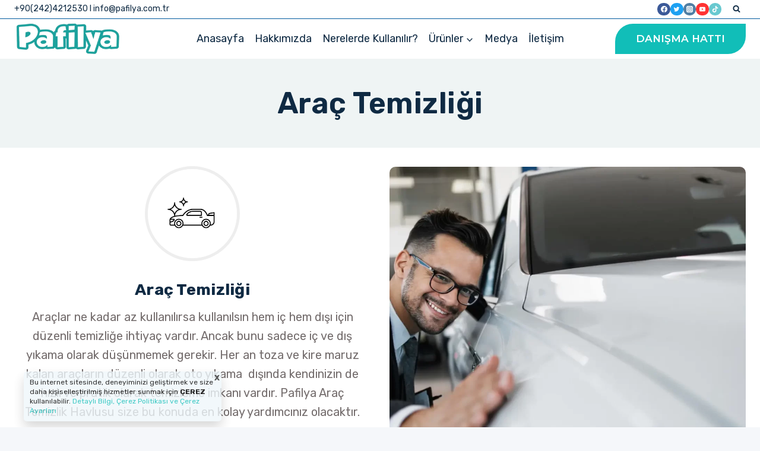

--- FILE ---
content_type: text/html; charset=UTF-8
request_url: https://www.pafilya.com.tr/urunler/arac-temizligi/
body_size: 42665
content:
<!doctype html>
<html lang="tr" class="no-js" itemtype="https://schema.org/WebPage" itemscope>
<head>
	<meta charset="UTF-8">
	<meta name="viewport" content="width=device-width, initial-scale=1, minimum-scale=1">
	<title>Araç Temizliği &#8211; Pafilya</title>
<meta name='robots' content='max-image-preview:large' />
<link rel="alternate" type="application/rss+xml" title="Pafilya &raquo; akışı" href="https://www.pafilya.com.tr/feed/" />
<link rel="alternate" type="application/rss+xml" title="Pafilya &raquo; yorum akışı" href="https://www.pafilya.com.tr/comments/feed/" />
			<script>document.documentElement.classList.remove( 'no-js' );</script>
			<link rel="alternate" title="oEmbed (JSON)" type="application/json+oembed" href="https://www.pafilya.com.tr/wp-json/oembed/1.0/embed?url=https%3A%2F%2Fwww.pafilya.com.tr%2Furunler%2Farac-temizligi%2F" />
<link rel="alternate" title="oEmbed (XML)" type="text/xml+oembed" href="https://www.pafilya.com.tr/wp-json/oembed/1.0/embed?url=https%3A%2F%2Fwww.pafilya.com.tr%2Furunler%2Farac-temizligi%2F&#038;format=xml" />
<style id='wp-img-auto-sizes-contain-inline-css'>
img:is([sizes=auto i],[sizes^="auto," i]){contain-intrinsic-size:3000px 1500px}
/*# sourceURL=wp-img-auto-sizes-contain-inline-css */
</style>
<link rel='stylesheet' id='kadence-blocks-rowlayout-css' href='https://www.pafilya.com.tr/wp-content/plugins/kadence-blocks/dist/style-blocks-rowlayout.css?ver=3.1.26' media='all' />
<link rel='stylesheet' id='kadence-blocks-column-css' href='https://www.pafilya.com.tr/wp-content/plugins/kadence-blocks/dist/style-blocks-column.css?ver=3.1.26' media='all' />
<link rel='stylesheet' id='kadence-blocks-infobox-css' href='https://www.pafilya.com.tr/wp-content/plugins/kadence-blocks/dist/style-blocks-infobox.css?ver=3.1.26' media='all' />
<style id='kadence-blocks-advancedheading-inline-css'>
.wp-block-kadence-advancedheading mark{background:transparent;border-style:solid;border-width:0}.wp-block-kadence-advancedheading mark.kt-highlight{color:#f76a0c;}.kb-adv-heading-icon{display: inline-flex;justify-content: center;align-items: center;}.single-content .kadence-advanced-heading-wrapper h1, .single-content .kadence-advanced-heading-wrapper h2, .single-content .kadence-advanced-heading-wrapper h3, .single-content .kadence-advanced-heading-wrapper h4, .single-content .kadence-advanced-heading-wrapper h5, .single-content .kadence-advanced-heading-wrapper h6 {margin: 1.5em 0 .5em;}.single-content .kadence-advanced-heading-wrapper+* { margin-top:0;}
/*# sourceURL=kadence-blocks-advancedheading-inline-css */
</style>
<link rel='stylesheet' id='kadence-blocks-spacer-css' href='https://www.pafilya.com.tr/wp-content/plugins/kadence-blocks/dist/style-blocks-spacer.css?ver=3.1.26' media='all' />
<link rel='stylesheet' id='kadence-blocks-pro-postgrid-css' href='https://www.pafilya.com.tr/wp-content/plugins/kadence-blocks-pro/dist/style-blocks-postgrid.css?ver=2.0.17' media='all' />
<style id='wp-emoji-styles-inline-css'>

	img.wp-smiley, img.emoji {
		display: inline !important;
		border: none !important;
		box-shadow: none !important;
		height: 1em !important;
		width: 1em !important;
		margin: 0 0.07em !important;
		vertical-align: -0.1em !important;
		background: none !important;
		padding: 0 !important;
	}
/*# sourceURL=wp-emoji-styles-inline-css */
</style>
<style id='wp-block-library-inline-css'>
:root{--wp-block-synced-color:#7a00df;--wp-block-synced-color--rgb:122,0,223;--wp-bound-block-color:var(--wp-block-synced-color);--wp-editor-canvas-background:#ddd;--wp-admin-theme-color:#007cba;--wp-admin-theme-color--rgb:0,124,186;--wp-admin-theme-color-darker-10:#006ba1;--wp-admin-theme-color-darker-10--rgb:0,107,160.5;--wp-admin-theme-color-darker-20:#005a87;--wp-admin-theme-color-darker-20--rgb:0,90,135;--wp-admin-border-width-focus:2px}@media (min-resolution:192dpi){:root{--wp-admin-border-width-focus:1.5px}}.wp-element-button{cursor:pointer}:root .has-very-light-gray-background-color{background-color:#eee}:root .has-very-dark-gray-background-color{background-color:#313131}:root .has-very-light-gray-color{color:#eee}:root .has-very-dark-gray-color{color:#313131}:root .has-vivid-green-cyan-to-vivid-cyan-blue-gradient-background{background:linear-gradient(135deg,#00d084,#0693e3)}:root .has-purple-crush-gradient-background{background:linear-gradient(135deg,#34e2e4,#4721fb 50%,#ab1dfe)}:root .has-hazy-dawn-gradient-background{background:linear-gradient(135deg,#faaca8,#dad0ec)}:root .has-subdued-olive-gradient-background{background:linear-gradient(135deg,#fafae1,#67a671)}:root .has-atomic-cream-gradient-background{background:linear-gradient(135deg,#fdd79a,#004a59)}:root .has-nightshade-gradient-background{background:linear-gradient(135deg,#330968,#31cdcf)}:root .has-midnight-gradient-background{background:linear-gradient(135deg,#020381,#2874fc)}:root{--wp--preset--font-size--normal:16px;--wp--preset--font-size--huge:42px}.has-regular-font-size{font-size:1em}.has-larger-font-size{font-size:2.625em}.has-normal-font-size{font-size:var(--wp--preset--font-size--normal)}.has-huge-font-size{font-size:var(--wp--preset--font-size--huge)}.has-text-align-center{text-align:center}.has-text-align-left{text-align:left}.has-text-align-right{text-align:right}.has-fit-text{white-space:nowrap!important}#end-resizable-editor-section{display:none}.aligncenter{clear:both}.items-justified-left{justify-content:flex-start}.items-justified-center{justify-content:center}.items-justified-right{justify-content:flex-end}.items-justified-space-between{justify-content:space-between}.screen-reader-text{border:0;clip-path:inset(50%);height:1px;margin:-1px;overflow:hidden;padding:0;position:absolute;width:1px;word-wrap:normal!important}.screen-reader-text:focus{background-color:#ddd;clip-path:none;color:#444;display:block;font-size:1em;height:auto;left:5px;line-height:normal;padding:15px 23px 14px;text-decoration:none;top:5px;width:auto;z-index:100000}html :where(.has-border-color){border-style:solid}html :where([style*=border-top-color]){border-top-style:solid}html :where([style*=border-right-color]){border-right-style:solid}html :where([style*=border-bottom-color]){border-bottom-style:solid}html :where([style*=border-left-color]){border-left-style:solid}html :where([style*=border-width]){border-style:solid}html :where([style*=border-top-width]){border-top-style:solid}html :where([style*=border-right-width]){border-right-style:solid}html :where([style*=border-bottom-width]){border-bottom-style:solid}html :where([style*=border-left-width]){border-left-style:solid}html :where(img[class*=wp-image-]){height:auto;max-width:100%}:where(figure){margin:0 0 1em}html :where(.is-position-sticky){--wp-admin--admin-bar--position-offset:var(--wp-admin--admin-bar--height,0px)}@media screen and (max-width:600px){html :where(.is-position-sticky){--wp-admin--admin-bar--position-offset:0px}}

/*# sourceURL=wp-block-library-inline-css */
</style><style id='wp-block-heading-inline-css'>
h1:where(.wp-block-heading).has-background,h2:where(.wp-block-heading).has-background,h3:where(.wp-block-heading).has-background,h4:where(.wp-block-heading).has-background,h5:where(.wp-block-heading).has-background,h6:where(.wp-block-heading).has-background{padding:1.25em 2.375em}h1.has-text-align-left[style*=writing-mode]:where([style*=vertical-lr]),h1.has-text-align-right[style*=writing-mode]:where([style*=vertical-rl]),h2.has-text-align-left[style*=writing-mode]:where([style*=vertical-lr]),h2.has-text-align-right[style*=writing-mode]:where([style*=vertical-rl]),h3.has-text-align-left[style*=writing-mode]:where([style*=vertical-lr]),h3.has-text-align-right[style*=writing-mode]:where([style*=vertical-rl]),h4.has-text-align-left[style*=writing-mode]:where([style*=vertical-lr]),h4.has-text-align-right[style*=writing-mode]:where([style*=vertical-rl]),h5.has-text-align-left[style*=writing-mode]:where([style*=vertical-lr]),h5.has-text-align-right[style*=writing-mode]:where([style*=vertical-rl]),h6.has-text-align-left[style*=writing-mode]:where([style*=vertical-lr]),h6.has-text-align-right[style*=writing-mode]:where([style*=vertical-rl]){rotate:180deg}
/*# sourceURL=https://www.pafilya.com.tr/wp-includes/blocks/heading/style.min.css */
</style>
<style id='wp-block-image-inline-css'>
.wp-block-image>a,.wp-block-image>figure>a{display:inline-block}.wp-block-image img{box-sizing:border-box;height:auto;max-width:100%;vertical-align:bottom}@media not (prefers-reduced-motion){.wp-block-image img.hide{visibility:hidden}.wp-block-image img.show{animation:show-content-image .4s}}.wp-block-image[style*=border-radius] img,.wp-block-image[style*=border-radius]>a{border-radius:inherit}.wp-block-image.has-custom-border img{box-sizing:border-box}.wp-block-image.aligncenter{text-align:center}.wp-block-image.alignfull>a,.wp-block-image.alignwide>a{width:100%}.wp-block-image.alignfull img,.wp-block-image.alignwide img{height:auto;width:100%}.wp-block-image .aligncenter,.wp-block-image .alignleft,.wp-block-image .alignright,.wp-block-image.aligncenter,.wp-block-image.alignleft,.wp-block-image.alignright{display:table}.wp-block-image .aligncenter>figcaption,.wp-block-image .alignleft>figcaption,.wp-block-image .alignright>figcaption,.wp-block-image.aligncenter>figcaption,.wp-block-image.alignleft>figcaption,.wp-block-image.alignright>figcaption{caption-side:bottom;display:table-caption}.wp-block-image .alignleft{float:left;margin:.5em 1em .5em 0}.wp-block-image .alignright{float:right;margin:.5em 0 .5em 1em}.wp-block-image .aligncenter{margin-left:auto;margin-right:auto}.wp-block-image :where(figcaption){margin-bottom:1em;margin-top:.5em}.wp-block-image.is-style-circle-mask img{border-radius:9999px}@supports ((-webkit-mask-image:none) or (mask-image:none)) or (-webkit-mask-image:none){.wp-block-image.is-style-circle-mask img{border-radius:0;-webkit-mask-image:url('data:image/svg+xml;utf8,<svg viewBox="0 0 100 100" xmlns="http://www.w3.org/2000/svg"><circle cx="50" cy="50" r="50"/></svg>');mask-image:url('data:image/svg+xml;utf8,<svg viewBox="0 0 100 100" xmlns="http://www.w3.org/2000/svg"><circle cx="50" cy="50" r="50"/></svg>');mask-mode:alpha;-webkit-mask-position:center;mask-position:center;-webkit-mask-repeat:no-repeat;mask-repeat:no-repeat;-webkit-mask-size:contain;mask-size:contain}}:root :where(.wp-block-image.is-style-rounded img,.wp-block-image .is-style-rounded img){border-radius:9999px}.wp-block-image figure{margin:0}.wp-lightbox-container{display:flex;flex-direction:column;position:relative}.wp-lightbox-container img{cursor:zoom-in}.wp-lightbox-container img:hover+button{opacity:1}.wp-lightbox-container button{align-items:center;backdrop-filter:blur(16px) saturate(180%);background-color:#5a5a5a40;border:none;border-radius:4px;cursor:zoom-in;display:flex;height:20px;justify-content:center;opacity:0;padding:0;position:absolute;right:16px;text-align:center;top:16px;width:20px;z-index:100}@media not (prefers-reduced-motion){.wp-lightbox-container button{transition:opacity .2s ease}}.wp-lightbox-container button:focus-visible{outline:3px auto #5a5a5a40;outline:3px auto -webkit-focus-ring-color;outline-offset:3px}.wp-lightbox-container button:hover{cursor:pointer;opacity:1}.wp-lightbox-container button:focus{opacity:1}.wp-lightbox-container button:focus,.wp-lightbox-container button:hover,.wp-lightbox-container button:not(:hover):not(:active):not(.has-background){background-color:#5a5a5a40;border:none}.wp-lightbox-overlay{box-sizing:border-box;cursor:zoom-out;height:100vh;left:0;overflow:hidden;position:fixed;top:0;visibility:hidden;width:100%;z-index:100000}.wp-lightbox-overlay .close-button{align-items:center;cursor:pointer;display:flex;justify-content:center;min-height:40px;min-width:40px;padding:0;position:absolute;right:calc(env(safe-area-inset-right) + 16px);top:calc(env(safe-area-inset-top) + 16px);z-index:5000000}.wp-lightbox-overlay .close-button:focus,.wp-lightbox-overlay .close-button:hover,.wp-lightbox-overlay .close-button:not(:hover):not(:active):not(.has-background){background:none;border:none}.wp-lightbox-overlay .lightbox-image-container{height:var(--wp--lightbox-container-height);left:50%;overflow:hidden;position:absolute;top:50%;transform:translate(-50%,-50%);transform-origin:top left;width:var(--wp--lightbox-container-width);z-index:9999999999}.wp-lightbox-overlay .wp-block-image{align-items:center;box-sizing:border-box;display:flex;height:100%;justify-content:center;margin:0;position:relative;transform-origin:0 0;width:100%;z-index:3000000}.wp-lightbox-overlay .wp-block-image img{height:var(--wp--lightbox-image-height);min-height:var(--wp--lightbox-image-height);min-width:var(--wp--lightbox-image-width);width:var(--wp--lightbox-image-width)}.wp-lightbox-overlay .wp-block-image figcaption{display:none}.wp-lightbox-overlay button{background:none;border:none}.wp-lightbox-overlay .scrim{background-color:#fff;height:100%;opacity:.9;position:absolute;width:100%;z-index:2000000}.wp-lightbox-overlay.active{visibility:visible}@media not (prefers-reduced-motion){.wp-lightbox-overlay.active{animation:turn-on-visibility .25s both}.wp-lightbox-overlay.active img{animation:turn-on-visibility .35s both}.wp-lightbox-overlay.show-closing-animation:not(.active){animation:turn-off-visibility .35s both}.wp-lightbox-overlay.show-closing-animation:not(.active) img{animation:turn-off-visibility .25s both}.wp-lightbox-overlay.zoom.active{animation:none;opacity:1;visibility:visible}.wp-lightbox-overlay.zoom.active .lightbox-image-container{animation:lightbox-zoom-in .4s}.wp-lightbox-overlay.zoom.active .lightbox-image-container img{animation:none}.wp-lightbox-overlay.zoom.active .scrim{animation:turn-on-visibility .4s forwards}.wp-lightbox-overlay.zoom.show-closing-animation:not(.active){animation:none}.wp-lightbox-overlay.zoom.show-closing-animation:not(.active) .lightbox-image-container{animation:lightbox-zoom-out .4s}.wp-lightbox-overlay.zoom.show-closing-animation:not(.active) .lightbox-image-container img{animation:none}.wp-lightbox-overlay.zoom.show-closing-animation:not(.active) .scrim{animation:turn-off-visibility .4s forwards}}@keyframes show-content-image{0%{visibility:hidden}99%{visibility:hidden}to{visibility:visible}}@keyframes turn-on-visibility{0%{opacity:0}to{opacity:1}}@keyframes turn-off-visibility{0%{opacity:1;visibility:visible}99%{opacity:0;visibility:visible}to{opacity:0;visibility:hidden}}@keyframes lightbox-zoom-in{0%{transform:translate(calc((-100vw + var(--wp--lightbox-scrollbar-width))/2 + var(--wp--lightbox-initial-left-position)),calc(-50vh + var(--wp--lightbox-initial-top-position))) scale(var(--wp--lightbox-scale))}to{transform:translate(-50%,-50%) scale(1)}}@keyframes lightbox-zoom-out{0%{transform:translate(-50%,-50%) scale(1);visibility:visible}99%{visibility:visible}to{transform:translate(calc((-100vw + var(--wp--lightbox-scrollbar-width))/2 + var(--wp--lightbox-initial-left-position)),calc(-50vh + var(--wp--lightbox-initial-top-position))) scale(var(--wp--lightbox-scale));visibility:hidden}}
/*# sourceURL=https://www.pafilya.com.tr/wp-includes/blocks/image/style.min.css */
</style>
<style id='wp-block-list-inline-css'>
ol,ul{box-sizing:border-box}:root :where(.wp-block-list.has-background){padding:1.25em 2.375em}
/*# sourceURL=https://www.pafilya.com.tr/wp-includes/blocks/list/style.min.css */
</style>
<style id='wp-block-spacer-inline-css'>
.wp-block-spacer{clear:both}
/*# sourceURL=https://www.pafilya.com.tr/wp-includes/blocks/spacer/style.min.css */
</style>
<style id='global-styles-inline-css'>
:root{--wp--preset--aspect-ratio--square: 1;--wp--preset--aspect-ratio--4-3: 4/3;--wp--preset--aspect-ratio--3-4: 3/4;--wp--preset--aspect-ratio--3-2: 3/2;--wp--preset--aspect-ratio--2-3: 2/3;--wp--preset--aspect-ratio--16-9: 16/9;--wp--preset--aspect-ratio--9-16: 9/16;--wp--preset--color--black: #000000;--wp--preset--color--cyan-bluish-gray: #abb8c3;--wp--preset--color--white: #ffffff;--wp--preset--color--pale-pink: #f78da7;--wp--preset--color--vivid-red: #cf2e2e;--wp--preset--color--luminous-vivid-orange: #ff6900;--wp--preset--color--luminous-vivid-amber: #fcb900;--wp--preset--color--light-green-cyan: #7bdcb5;--wp--preset--color--vivid-green-cyan: #00d084;--wp--preset--color--pale-cyan-blue: #8ed1fc;--wp--preset--color--vivid-cyan-blue: #0693e3;--wp--preset--color--vivid-purple: #9b51e0;--wp--preset--color--theme-palette-1: #11beb8;--wp--preset--color--theme-palette-2: #13919b;--wp--preset--color--theme-palette-3: #0f2a43;--wp--preset--color--theme-palette-4: #756e6e;--wp--preset--color--theme-palette-5: #587089;--wp--preset--color--theme-palette-6: #829ab1;--wp--preset--color--theme-palette-7: rgba(224,234,234,0.5);--wp--preset--color--theme-palette-8: #f5f7fa;--wp--preset--color--theme-palette-9: #ffffff;--wp--preset--gradient--vivid-cyan-blue-to-vivid-purple: linear-gradient(135deg,rgb(6,147,227) 0%,rgb(155,81,224) 100%);--wp--preset--gradient--light-green-cyan-to-vivid-green-cyan: linear-gradient(135deg,rgb(122,220,180) 0%,rgb(0,208,130) 100%);--wp--preset--gradient--luminous-vivid-amber-to-luminous-vivid-orange: linear-gradient(135deg,rgb(252,185,0) 0%,rgb(255,105,0) 100%);--wp--preset--gradient--luminous-vivid-orange-to-vivid-red: linear-gradient(135deg,rgb(255,105,0) 0%,rgb(207,46,46) 100%);--wp--preset--gradient--very-light-gray-to-cyan-bluish-gray: linear-gradient(135deg,rgb(238,238,238) 0%,rgb(169,184,195) 100%);--wp--preset--gradient--cool-to-warm-spectrum: linear-gradient(135deg,rgb(74,234,220) 0%,rgb(151,120,209) 20%,rgb(207,42,186) 40%,rgb(238,44,130) 60%,rgb(251,105,98) 80%,rgb(254,248,76) 100%);--wp--preset--gradient--blush-light-purple: linear-gradient(135deg,rgb(255,206,236) 0%,rgb(152,150,240) 100%);--wp--preset--gradient--blush-bordeaux: linear-gradient(135deg,rgb(254,205,165) 0%,rgb(254,45,45) 50%,rgb(107,0,62) 100%);--wp--preset--gradient--luminous-dusk: linear-gradient(135deg,rgb(255,203,112) 0%,rgb(199,81,192) 50%,rgb(65,88,208) 100%);--wp--preset--gradient--pale-ocean: linear-gradient(135deg,rgb(255,245,203) 0%,rgb(182,227,212) 50%,rgb(51,167,181) 100%);--wp--preset--gradient--electric-grass: linear-gradient(135deg,rgb(202,248,128) 0%,rgb(113,206,126) 100%);--wp--preset--gradient--midnight: linear-gradient(135deg,rgb(2,3,129) 0%,rgb(40,116,252) 100%);--wp--preset--font-size--small: 14px;--wp--preset--font-size--medium: 24px;--wp--preset--font-size--large: 32px;--wp--preset--font-size--x-large: 42px;--wp--preset--font-size--larger: 40px;--wp--preset--spacing--20: 0.44rem;--wp--preset--spacing--30: 0.67rem;--wp--preset--spacing--40: 1rem;--wp--preset--spacing--50: 1.5rem;--wp--preset--spacing--60: 2.25rem;--wp--preset--spacing--70: 3.38rem;--wp--preset--spacing--80: 5.06rem;--wp--preset--shadow--natural: 6px 6px 9px rgba(0, 0, 0, 0.2);--wp--preset--shadow--deep: 12px 12px 50px rgba(0, 0, 0, 0.4);--wp--preset--shadow--sharp: 6px 6px 0px rgba(0, 0, 0, 0.2);--wp--preset--shadow--outlined: 6px 6px 0px -3px rgb(255, 255, 255), 6px 6px rgb(0, 0, 0);--wp--preset--shadow--crisp: 6px 6px 0px rgb(0, 0, 0);}:where(.is-layout-flex){gap: 0.5em;}:where(.is-layout-grid){gap: 0.5em;}body .is-layout-flex{display: flex;}.is-layout-flex{flex-wrap: wrap;align-items: center;}.is-layout-flex > :is(*, div){margin: 0;}body .is-layout-grid{display: grid;}.is-layout-grid > :is(*, div){margin: 0;}:where(.wp-block-columns.is-layout-flex){gap: 2em;}:where(.wp-block-columns.is-layout-grid){gap: 2em;}:where(.wp-block-post-template.is-layout-flex){gap: 1.25em;}:where(.wp-block-post-template.is-layout-grid){gap: 1.25em;}.has-black-color{color: var(--wp--preset--color--black) !important;}.has-cyan-bluish-gray-color{color: var(--wp--preset--color--cyan-bluish-gray) !important;}.has-white-color{color: var(--wp--preset--color--white) !important;}.has-pale-pink-color{color: var(--wp--preset--color--pale-pink) !important;}.has-vivid-red-color{color: var(--wp--preset--color--vivid-red) !important;}.has-luminous-vivid-orange-color{color: var(--wp--preset--color--luminous-vivid-orange) !important;}.has-luminous-vivid-amber-color{color: var(--wp--preset--color--luminous-vivid-amber) !important;}.has-light-green-cyan-color{color: var(--wp--preset--color--light-green-cyan) !important;}.has-vivid-green-cyan-color{color: var(--wp--preset--color--vivid-green-cyan) !important;}.has-pale-cyan-blue-color{color: var(--wp--preset--color--pale-cyan-blue) !important;}.has-vivid-cyan-blue-color{color: var(--wp--preset--color--vivid-cyan-blue) !important;}.has-vivid-purple-color{color: var(--wp--preset--color--vivid-purple) !important;}.has-black-background-color{background-color: var(--wp--preset--color--black) !important;}.has-cyan-bluish-gray-background-color{background-color: var(--wp--preset--color--cyan-bluish-gray) !important;}.has-white-background-color{background-color: var(--wp--preset--color--white) !important;}.has-pale-pink-background-color{background-color: var(--wp--preset--color--pale-pink) !important;}.has-vivid-red-background-color{background-color: var(--wp--preset--color--vivid-red) !important;}.has-luminous-vivid-orange-background-color{background-color: var(--wp--preset--color--luminous-vivid-orange) !important;}.has-luminous-vivid-amber-background-color{background-color: var(--wp--preset--color--luminous-vivid-amber) !important;}.has-light-green-cyan-background-color{background-color: var(--wp--preset--color--light-green-cyan) !important;}.has-vivid-green-cyan-background-color{background-color: var(--wp--preset--color--vivid-green-cyan) !important;}.has-pale-cyan-blue-background-color{background-color: var(--wp--preset--color--pale-cyan-blue) !important;}.has-vivid-cyan-blue-background-color{background-color: var(--wp--preset--color--vivid-cyan-blue) !important;}.has-vivid-purple-background-color{background-color: var(--wp--preset--color--vivid-purple) !important;}.has-black-border-color{border-color: var(--wp--preset--color--black) !important;}.has-cyan-bluish-gray-border-color{border-color: var(--wp--preset--color--cyan-bluish-gray) !important;}.has-white-border-color{border-color: var(--wp--preset--color--white) !important;}.has-pale-pink-border-color{border-color: var(--wp--preset--color--pale-pink) !important;}.has-vivid-red-border-color{border-color: var(--wp--preset--color--vivid-red) !important;}.has-luminous-vivid-orange-border-color{border-color: var(--wp--preset--color--luminous-vivid-orange) !important;}.has-luminous-vivid-amber-border-color{border-color: var(--wp--preset--color--luminous-vivid-amber) !important;}.has-light-green-cyan-border-color{border-color: var(--wp--preset--color--light-green-cyan) !important;}.has-vivid-green-cyan-border-color{border-color: var(--wp--preset--color--vivid-green-cyan) !important;}.has-pale-cyan-blue-border-color{border-color: var(--wp--preset--color--pale-cyan-blue) !important;}.has-vivid-cyan-blue-border-color{border-color: var(--wp--preset--color--vivid-cyan-blue) !important;}.has-vivid-purple-border-color{border-color: var(--wp--preset--color--vivid-purple) !important;}.has-vivid-cyan-blue-to-vivid-purple-gradient-background{background: var(--wp--preset--gradient--vivid-cyan-blue-to-vivid-purple) !important;}.has-light-green-cyan-to-vivid-green-cyan-gradient-background{background: var(--wp--preset--gradient--light-green-cyan-to-vivid-green-cyan) !important;}.has-luminous-vivid-amber-to-luminous-vivid-orange-gradient-background{background: var(--wp--preset--gradient--luminous-vivid-amber-to-luminous-vivid-orange) !important;}.has-luminous-vivid-orange-to-vivid-red-gradient-background{background: var(--wp--preset--gradient--luminous-vivid-orange-to-vivid-red) !important;}.has-very-light-gray-to-cyan-bluish-gray-gradient-background{background: var(--wp--preset--gradient--very-light-gray-to-cyan-bluish-gray) !important;}.has-cool-to-warm-spectrum-gradient-background{background: var(--wp--preset--gradient--cool-to-warm-spectrum) !important;}.has-blush-light-purple-gradient-background{background: var(--wp--preset--gradient--blush-light-purple) !important;}.has-blush-bordeaux-gradient-background{background: var(--wp--preset--gradient--blush-bordeaux) !important;}.has-luminous-dusk-gradient-background{background: var(--wp--preset--gradient--luminous-dusk) !important;}.has-pale-ocean-gradient-background{background: var(--wp--preset--gradient--pale-ocean) !important;}.has-electric-grass-gradient-background{background: var(--wp--preset--gradient--electric-grass) !important;}.has-midnight-gradient-background{background: var(--wp--preset--gradient--midnight) !important;}.has-small-font-size{font-size: var(--wp--preset--font-size--small) !important;}.has-medium-font-size{font-size: var(--wp--preset--font-size--medium) !important;}.has-large-font-size{font-size: var(--wp--preset--font-size--large) !important;}.has-x-large-font-size{font-size: var(--wp--preset--font-size--x-large) !important;}
/*# sourceURL=global-styles-inline-css */
</style>

<style id='classic-theme-styles-inline-css'>
/*! This file is auto-generated */
.wp-block-button__link{color:#fff;background-color:#32373c;border-radius:9999px;box-shadow:none;text-decoration:none;padding:calc(.667em + 2px) calc(1.333em + 2px);font-size:1.125em}.wp-block-file__button{background:#32373c;color:#fff;text-decoration:none}
/*# sourceURL=/wp-includes/css/classic-themes.min.css */
</style>
<link rel='stylesheet' id='kadence-global-css' href='https://www.pafilya.com.tr/wp-content/themes/kadence/assets/css/global.min.css?ver=1.1.49' media='all' />
<style id='kadence-global-inline-css'>
/* Kadence Base CSS */
:root{--global-palette1:#11beb8;--global-palette2:#13919b;--global-palette3:#0f2a43;--global-palette4:#756e6e;--global-palette5:#587089;--global-palette6:#829ab1;--global-palette7:rgba(224,234,234,0.5);--global-palette8:#f5f7fa;--global-palette9:#ffffff;--global-palette9rgb:255, 255, 255;--global-palette-highlight:var(--global-palette1);--global-palette-highlight-alt:var(--global-palette4);--global-palette-highlight-alt2:var(--global-palette9);--global-palette-btn-bg:var(--global-palette1);--global-palette-btn-bg-hover:var(--global-palette4);--global-palette-btn:#ffffff;--global-palette-btn-hover:#ffffff;--global-body-font-family:Rubik, sans-serif;--global-heading-font-family:Rubik, sans-serif;--global-primary-nav-font-family:inherit;--global-fallback-font:sans-serif;--global-display-fallback-font:sans-serif;--global-content-width:1290px;--global-content-narrow-width:842px;--global-content-edge-padding:1.5rem;--global-content-boxed-padding:2rem;--global-calc-content-width:calc(1290px - var(--global-content-edge-padding) - var(--global-content-edge-padding) );--wp--style--global--content-size:var(--global-calc-content-width);}.wp-site-blocks{--global-vw:calc( 100vw - ( 0.5 * var(--scrollbar-offset)));}body{background:var(--global-palette8);}body, input, select, optgroup, textarea{font-style:normal;font-weight:normal;font-size:18px;line-height:1.6;font-family:var(--global-body-font-family);color:var(--global-palette4);}.content-bg, body.content-style-unboxed .site{background:var(--global-palette9);}h1,h2,h3,h4,h5,h6{font-family:var(--global-heading-font-family);}h1{font-style:normal;font-weight:700;font-size:50px;line-height:1.4;letter-spacing:0.01em;text-transform:capitalize;color:var(--global-palette3);}h2{font-style:normal;font-weight:700;font-size:32px;line-height:1.5;letter-spacing:0.01em;color:var(--global-palette3);}h3{font-style:normal;font-weight:700;font-size:27px;line-height:1.5;letter-spacing:0.01em;color:var(--global-palette3);}h4{font-style:normal;font-weight:700;font-size:24px;line-height:1.5;letter-spacing:0.01em;color:var(--global-palette3);}h5{font-style:normal;font-weight:700;font-size:22px;line-height:1.5;letter-spacing:0.01em;color:var(--global-palette3);}h6{font-style:normal;font-weight:600;font-size:19px;line-height:1.5;letter-spacing:0.01em;text-transform:capitalize;color:var(--global-palette1);}.entry-hero h1{font-style:normal;text-transform:none;}@media all and (max-width: 1024px){h1{font-size:45px;}}@media all and (max-width: 767px){h1{font-size:36px;}}.entry-hero .kadence-breadcrumbs{max-width:1290px;}.site-container, .site-header-row-layout-contained, .site-footer-row-layout-contained, .entry-hero-layout-contained, .comments-area, .alignfull > .wp-block-cover__inner-container, .alignwide > .wp-block-cover__inner-container{max-width:var(--global-content-width);}.content-width-narrow .content-container.site-container, .content-width-narrow .hero-container.site-container{max-width:var(--global-content-narrow-width);}@media all and (min-width: 1520px){.wp-site-blocks .content-container  .alignwide{margin-left:-115px;margin-right:-115px;width:unset;max-width:unset;}}@media all and (min-width: 1102px){.content-width-narrow .wp-site-blocks .content-container .alignwide{margin-left:-130px;margin-right:-130px;width:unset;max-width:unset;}}.content-style-boxed .wp-site-blocks .entry-content .alignwide{margin-left:calc( -1 * var( --global-content-boxed-padding ) );margin-right:calc( -1 * var( --global-content-boxed-padding ) );}.content-area{margin-top:5rem;margin-bottom:5rem;}@media all and (max-width: 1024px){.content-area{margin-top:3rem;margin-bottom:3rem;}}@media all and (max-width: 767px){.content-area{margin-top:2rem;margin-bottom:2rem;}}@media all and (max-width: 1024px){:root{--global-content-boxed-padding:2rem;}}@media all and (max-width: 767px){:root{--global-content-boxed-padding:1.5rem;}}.entry-content-wrap{padding:2rem;}@media all and (max-width: 1024px){.entry-content-wrap{padding:2rem;}}@media all and (max-width: 767px){.entry-content-wrap{padding:1.5rem;}}.entry.single-entry{box-shadow:0px 15px 15px -10px rgba(0,0,0,0.05);}.entry.loop-entry{box-shadow:0px 15px 15px -10px rgba(140,202,245,0.18);}.loop-entry .entry-content-wrap{padding:2rem;}@media all and (max-width: 1024px){.loop-entry .entry-content-wrap{padding:2rem;}}@media all and (max-width: 767px){.loop-entry .entry-content-wrap{padding:1.5rem;}}button, .button, .wp-block-button__link, input[type="button"], input[type="reset"], input[type="submit"], .fl-button, .elementor-button-wrapper .elementor-button{font-style:normal;font-weight:600;line-height:1.2;letter-spacing:0em;font-family:Montserrat, sans-serif;text-transform:capitalize;border-radius:100px;padding:17px 35px 17px 35px;box-shadow:0px 0px 0px -7px rgba(0,0,0,0);}.wp-block-button.is-style-outline .wp-block-button__link{padding:17px 35px 17px 35px;}button:hover, button:focus, button:active, .button:hover, .button:focus, .button:active, .wp-block-button__link:hover, .wp-block-button__link:focus, .wp-block-button__link:active, input[type="button"]:hover, input[type="button"]:focus, input[type="button"]:active, input[type="reset"]:hover, input[type="reset"]:focus, input[type="reset"]:active, input[type="submit"]:hover, input[type="submit"]:focus, input[type="submit"]:active, .elementor-button-wrapper .elementor-button:hover, .elementor-button-wrapper .elementor-button:focus, .elementor-button-wrapper .elementor-button:active{box-shadow:0px 15px 25px -7px rgba(0,0,0,0);}.kb-button.kb-btn-global-outline.kb-btn-global-inherit{padding-top:calc(17px - 2px);padding-right:calc(35px - 2px);padding-bottom:calc(17px - 2px);padding-left:calc(35px - 2px);}@media all and (min-width: 1025px){.transparent-header .entry-hero .entry-hero-container-inner{padding-top:calc(20px + 67px);}}@media all and (max-width: 1024px){.mobile-transparent-header .entry-hero .entry-hero-container-inner{padding-top:calc(20px + 67px);}}@media all and (max-width: 767px){.mobile-transparent-header .entry-hero .entry-hero-container-inner{padding-top:calc(40px + 67px);}}#kt-scroll-up-reader, #kt-scroll-up{border-radius:0px 0px 0px 0px;bottom:30px;font-size:1.2em;padding:0.4em 0.4em 0.4em 0.4em;}#kt-scroll-up-reader.scroll-up-side-right, #kt-scroll-up.scroll-up-side-right{right:30px;}#kt-scroll-up-reader.scroll-up-side-left, #kt-scroll-up.scroll-up-side-left{left:30px;}.wp-site-blocks .page-title h1{font-style:normal;font-weight:600;line-height:1;}.entry-hero.page-hero-section .entry-header{min-height:150px;}.entry-author-style-center{padding-top:var(--global-md-spacing);border-top:1px solid var(--global-gray-500);}.entry-author-style-center .entry-author-avatar, .entry-meta .author-avatar{display:none;}.entry-author-style-normal .entry-author-profile{padding-left:0px;}#comments .comment-meta{margin-left:0px;}.loop-entry.type-post h2.entry-title{font-style:normal;font-size:24px;line-height:1.3;color:var(--global-palette3);}@media all and (max-width: 1024px){.loop-entry.type-post h2.entry-title{font-size:24px;}}body.social-brand-colors .social-show-brand-hover .social-link-facebook:not(.ignore-brand):not(.skip):not(.ignore):hover, body.social-brand-colors .social-show-brand-until .social-link-facebook:not(:hover):not(.skip):not(.ignore), body.social-brand-colors .social-show-brand-always .social-link-facebook:not(.ignore-brand):not(.skip):not(.ignore){background:#3b5998;}body.social-brand-colors .social-show-brand-hover.social-style-outline .social-link-facebook:not(.ignore-brand):not(.skip):not(.ignore):hover, body.social-brand-colors .social-show-brand-until.social-style-outline .social-link-facebook:not(:hover):not(.skip):not(.ignore), body.social-brand-colors .social-show-brand-always.social-style-outline .social-link-facebook:not(.ignore-brand):not(.skip):not(.ignore){color:#3b5998;}body.social-brand-colors .social-show-brand-hover .social-link-twitter:not(.ignore-brand):not(.skip):not(.ignore):hover, body.social-brand-colors .social-show-brand-until .social-link-twitter:not(:hover):not(.skip):not(.ignore), body.social-brand-colors .social-show-brand-always .social-link-twitter:not(.ignore-brand):not(.skip):not(.ignore){background:#1DA1F2;}body.social-brand-colors .social-show-brand-hover.social-style-outline .social-link-twitter:not(.ignore-brand):not(.skip):not(.ignore):hover, body.social-brand-colors .social-show-brand-until.social-style-outline .social-link-twitter:not(:hover):not(.skip):not(.ignore), body.social-brand-colors .social-show-brand-always.social-style-outline .social-link-twitter:not(.ignore-brand):not(.skip):not(.ignore){color:#1DA1F2;}body.social-brand-colors .social-show-brand-hover .social-link-instagram:not(.ignore-brand):not(.skip):not(.ignore):hover, body.social-brand-colors .social-show-brand-until .social-link-instagram:not(:hover):not(.skip):not(.ignore), body.social-brand-colors .social-show-brand-always .social-link-instagram:not(.ignore-brand):not(.skip):not(.ignore){background:#517fa4;}body.social-brand-colors .social-show-brand-hover.social-style-outline .social-link-instagram:not(.ignore-brand):not(.skip):not(.ignore):hover, body.social-brand-colors .social-show-brand-until.social-style-outline .social-link-instagram:not(:hover):not(.skip):not(.ignore), body.social-brand-colors .social-show-brand-always.social-style-outline .social-link-instagram:not(.ignore-brand):not(.skip):not(.ignore){color:#517fa4;}body.social-brand-colors .social-show-brand-hover .social-link-youtube:not(.ignore-brand):not(.skip):not(.ignore):hover, body.social-brand-colors .social-show-brand-until .social-link-youtube:not(:hover):not(.skip):not(.ignore), body.social-brand-colors .social-show-brand-always .social-link-youtube:not(.ignore-brand):not(.skip):not(.ignore){background:#FF3333;}body.social-brand-colors .social-show-brand-hover.social-style-outline .social-link-youtube:not(.ignore-brand):not(.skip):not(.ignore):hover, body.social-brand-colors .social-show-brand-until.social-style-outline .social-link-youtube:not(:hover):not(.skip):not(.ignore), body.social-brand-colors .social-show-brand-always.social-style-outline .social-link-youtube:not(.ignore-brand):not(.skip):not(.ignore){color:#FF3333;}body.social-brand-colors .social-show-brand-hover .social-link-tiktok:not(.ignore-brand):not(.skip):not(.ignore):hover, body.social-brand-colors .social-show-brand-until .social-link-tiktok:not(:hover):not(.skip):not(.ignore), body.social-brand-colors .social-show-brand-always .social-link-tiktok:not(.ignore-brand):not(.skip):not(.ignore){background:#69C9D0;}body.social-brand-colors .social-show-brand-hover.social-style-outline .social-link-tiktok:not(.ignore-brand):not(.skip):not(.ignore):hover, body.social-brand-colors .social-show-brand-until.social-style-outline .social-link-tiktok:not(:hover):not(.skip):not(.ignore), body.social-brand-colors .social-show-brand-always.social-style-outline .social-link-tiktok:not(.ignore-brand):not(.skip):not(.ignore){color:#69C9D0;}
/* Kadence Header CSS */
@media all and (max-width: 1024px){.mobile-transparent-header #masthead{position:absolute;left:0px;right:0px;z-index:100;}.kadence-scrollbar-fixer.mobile-transparent-header #masthead{right:var(--scrollbar-offset,0);}.mobile-transparent-header #masthead, .mobile-transparent-header .site-top-header-wrap .site-header-row-container-inner, .mobile-transparent-header .site-main-header-wrap .site-header-row-container-inner, .mobile-transparent-header .site-bottom-header-wrap .site-header-row-container-inner{background:transparent;}.site-header-row-tablet-layout-fullwidth, .site-header-row-tablet-layout-standard{padding:0px;}}@media all and (min-width: 1025px){.transparent-header #masthead{position:absolute;left:0px;right:0px;z-index:100;}.transparent-header.kadence-scrollbar-fixer #masthead{right:var(--scrollbar-offset,0);}.transparent-header #masthead, .transparent-header .site-top-header-wrap .site-header-row-container-inner, .transparent-header .site-main-header-wrap .site-header-row-container-inner, .transparent-header .site-bottom-header-wrap .site-header-row-container-inner{background:transparent;}}.site-branding a.brand img{max-width:180px;}.site-branding a.brand img.svg-logo-image{width:180px;}.site-branding{padding:0px 0px 0px 0px;}#masthead, #masthead .kadence-sticky-header.item-is-fixed:not(.item-at-start):not(.site-header-row-container):not(.site-main-header-wrap), #masthead .kadence-sticky-header.item-is-fixed:not(.item-at-start) > .site-header-row-container-inner{background:#ffffff;}.site-main-header-inner-wrap{min-height:67px;}.transparent-header #masthead .site-main-header-wrap .site-header-row-container-inner{background:var(--global-palette9);}.site-top-header-wrap .site-header-row-container-inner{border-bottom:1px solid #00599d;}.site-top-header-inner-wrap{min-height:20px;}@media all and (max-width: 767px){.site-top-header-wrap .site-header-row-container-inner{border-bottom:1px solid #00599d;}.site-top-header-inner-wrap{min-height:40px;}}.transparent-header #masthead .site-top-header-wrap .site-header-row-container-inner{background:var(--global-palette9);}.header-navigation[class*="header-navigation-style-underline"] .header-menu-container.primary-menu-container>ul>li>a:after{width:calc( 100% - 1em);}.main-navigation .primary-menu-container > ul > li.menu-item > a{padding-left:calc(1em / 2);padding-right:calc(1em / 2);padding-top:0.5em;padding-bottom:0.5em;color:var(--global-palette3);}.main-navigation .primary-menu-container > ul > li.menu-item .dropdown-nav-special-toggle{right:calc(1em / 2);}.main-navigation .primary-menu-container > ul li.menu-item > a{font-style:normal;font-weight:400;font-size:18px;}.main-navigation .primary-menu-container > ul > li.menu-item > a:hover{color:var(--global-palette-highlight);}.main-navigation .primary-menu-container > ul > li.menu-item.current-menu-item > a{color:var(--global-palette4);}.header-navigation .header-menu-container ul ul.sub-menu, .header-navigation .header-menu-container ul ul.submenu{background:var(--global-palette9);box-shadow:0px 2px 13px 0px rgba(0,0,0,0.1);}.header-navigation .header-menu-container ul ul li.menu-item, .header-menu-container ul.menu > li.kadence-menu-mega-enabled > ul > li.menu-item > a{border-bottom:1px solid var(--global-palette8);}.header-navigation .header-menu-container ul ul li.menu-item > a{width:220px;padding-top:1em;padding-bottom:1em;color:var(--global-palette5);font-style:normal;font-size:16px;}.header-navigation .header-menu-container ul ul li.menu-item > a:hover{color:var(--global-palette9);background:#ff0000;}.header-navigation .header-menu-container ul ul li.menu-item.current-menu-item > a{color:var(--global-palette9);background:var(--global-palette1);}.mobile-toggle-open-container .menu-toggle-open{color:#ff0000;padding:0.2em 0.4em 0.2em 0.4em;font-size:14px;}.mobile-toggle-open-container .menu-toggle-open.menu-toggle-style-bordered{border:1px solid currentColor;}.mobile-toggle-open-container .menu-toggle-open .menu-toggle-icon{font-size:30px;}.mobile-toggle-open-container .menu-toggle-open:hover, .mobile-toggle-open-container .menu-toggle-open:focus-visible{color:var(--global-palette-highlight);}.mobile-navigation ul li{font-style:normal;font-weight:400;font-size:18px;line-height:1.2;}.mobile-navigation ul li a{padding-top:1em;padding-bottom:1em;}.mobile-navigation ul li > a, .mobile-navigation ul li.menu-item-has-children > .drawer-nav-drop-wrap{color:var(--global-palette8);}.mobile-navigation ul li.current-menu-item > a, .mobile-navigation ul li.current-menu-item.menu-item-has-children > .drawer-nav-drop-wrap{color:var(--global-palette-highlight);}.mobile-navigation ul li.menu-item-has-children .drawer-nav-drop-wrap, .mobile-navigation ul li:not(.menu-item-has-children) a{border-bottom:2px solid var(--global-palette1);}.mobile-navigation:not(.drawer-navigation-parent-toggle-true) ul li.menu-item-has-children .drawer-nav-drop-wrap button{border-left:2px solid var(--global-palette1);}#mobile-drawer .drawer-inner, #mobile-drawer.popup-drawer-layout-fullwidth.popup-drawer-animation-slice .pop-portion-bg, #mobile-drawer.popup-drawer-layout-fullwidth.popup-drawer-animation-slice.pop-animated.show-drawer .drawer-inner{background:#3b3b57;}#mobile-drawer .drawer-header .drawer-toggle{padding:0.6em 0.15em 0.6em 0.15em;font-size:24px;}#main-header .header-button{font-style:normal;font-size:17px;line-height:1;margin:0px 0px 0px 20px;border-radius:30px 0px 30px 0px;background:var(--global-palette1);border:2px none transparent;box-shadow:0px 0px 0px -7px rgba(0,0,0,0);}#main-header .header-button.button-size-custom{padding:10px 20px 10px 20px;}#main-header .header-button:hover{background:#ff0000;box-shadow:0px 15px 25px -7px rgba(0,0,0,0);}.header-html{font-style:normal;font-size:14px;line-height:1;color:var(--global-palette3);}.header-html a{color:var(--global-palette3);}.header-html a:hover{color:var(--global-palette1);}.header-social-wrap .header-social-inner-wrap{font-size:0.6em;gap:0.3em;}.header-social-wrap .header-social-inner-wrap .social-button{border:2px none transparent;border-radius:30px;}.header-mobile-social-wrap .header-mobile-social-inner-wrap{font-size:0.7em;gap:0.5em;}.header-mobile-social-wrap .header-mobile-social-inner-wrap .social-button{border:2px none transparent;border-radius:3px;}.search-toggle-open-container .search-toggle-open{color:var(--global-palette3);}.search-toggle-open-container .search-toggle-open.search-toggle-style-bordered{border:1px solid currentColor;}.search-toggle-open-container .search-toggle-open .search-toggle-icon{font-size:0.7em;}.search-toggle-open-container .search-toggle-open:hover, .search-toggle-open-container .search-toggle-open:focus{color:var(--global-palette1);}#search-drawer .drawer-inner{background:rgba(9, 12, 16, 0.97);}.mobile-html{font-style:normal;font-size:13px;color:var(--global-palette3);}@media all and (max-width: 767px){.mobile-html{font-size:16px;}}.mobile-html a{color:var(--global-palette3);}.mobile-html a:hover{color:var(--global-palette1);}
/* Kadence Footer CSS */
#colophon{background:var(--global-palette8);}.site-middle-footer-wrap .site-footer-row-container-inner{background:var(--global-palette7);}.site-middle-footer-inner-wrap{padding-top:10px;padding-bottom:10px;grid-column-gap:30px;grid-row-gap:30px;}.site-middle-footer-inner-wrap .widget{margin-bottom:30px;}.site-middle-footer-inner-wrap .site-footer-section:not(:last-child):after{right:calc(-30px / 2);}@media all and (max-width: 767px){.site-middle-footer-inner-wrap{grid-column-gap:20px;grid-row-gap:20px;}.site-middle-footer-inner-wrap .site-footer-section:not(:last-child):after{right:calc(-20px / 2);}}.site-bottom-footer-wrap .site-footer-row-container-inner{background:var(--global-palette7);border-top:1px solid rgba(255,0,0,0.4);}.site-bottom-footer-inner-wrap{min-height:0px;padding-top:0px;padding-bottom:0px;grid-column-gap:10px;}.site-bottom-footer-inner-wrap .widget{margin-bottom:10px;}.site-bottom-footer-inner-wrap .site-footer-section:not(:last-child):after{right:calc(-10px / 2);}.footer-social-wrap{margin:0px 0px 0px 0px;}.footer-social-wrap .footer-social-inner-wrap{font-size:1em;gap:0.3em;}.site-footer .site-footer-wrap .site-footer-section .footer-social-wrap .footer-social-inner-wrap .social-button{color:var(--global-palette3);background:rgba(255,255,255,0);border:2px none transparent;border-radius:22px;}.site-footer .site-footer-wrap .site-footer-section .footer-social-wrap .footer-social-inner-wrap .social-button:hover{color:var(--global-palette1);}#colophon .footer-html{margin:0px 0px 0px 0px;}#colophon .footer-navigation .footer-menu-container > ul > li > a{padding-left:calc(1em / 2);padding-right:calc(1em / 2);padding-top:calc(0.6em / 2);padding-bottom:calc(0.6em / 2);color:var(--global-palette3);}#colophon .footer-navigation .footer-menu-container > ul li a{font-style:normal;font-weight:400;font-size:16px;line-height:1;}#colophon .footer-navigation .footer-menu-container > ul li a:hover{color:var(--global-palette1);}#colophon .footer-navigation .footer-menu-container > ul li.current-menu-item > a{color:var(--global-palette1);}
/*# sourceURL=kadence-global-inline-css */
</style>
<link rel='stylesheet' id='kadence-header-css' href='https://www.pafilya.com.tr/wp-content/themes/kadence/assets/css/header.min.css?ver=1.1.49' media='all' />
<link rel='stylesheet' id='kadence-content-css' href='https://www.pafilya.com.tr/wp-content/themes/kadence/assets/css/content.min.css?ver=1.1.49' media='all' />
<link rel='stylesheet' id='kadence-footer-css' href='https://www.pafilya.com.tr/wp-content/themes/kadence/assets/css/footer.min.css?ver=1.1.49' media='all' />
<link rel='stylesheet' id='kadence-blocks-image-css' href='https://www.pafilya.com.tr/wp-content/plugins/kadence-blocks/dist/style-blocks-image.css?ver=3.1.26' media='all' />
<style id='kadence-blocks-global-variables-inline-css'>
:root {--global-kb-font-size-sm:clamp(0.8rem, 0.73rem + 0.217vw, 0.9rem);--global-kb-font-size-md:clamp(1.1rem, 0.995rem + 0.326vw, 1.25rem);--global-kb-font-size-lg:clamp(1.75rem, 1.576rem + 0.543vw, 2rem);--global-kb-font-size-xl:clamp(2.25rem, 1.728rem + 1.63vw, 3rem);--global-kb-font-size-xxl:clamp(2.5rem, 1.456rem + 3.26vw, 4rem);--global-kb-font-size-xxxl:clamp(2.75rem, 0.489rem + 7.065vw, 6rem);}
/*# sourceURL=kadence-blocks-global-variables-inline-css */
</style>
<style id='kadence_blocks_pro_css-inline-css'>
.kt-post-loop1929_b8591c-f5 .kt-post-grid-wrap{gap:20px 10px;}.kt-post-loop1929_b8591c-f5 .kt-blocks-post-grid-item{overflow:hidden;}.kt-post-loop1929_b8591c-f5 .kt-blocks-post-grid-item .kt-blocks-post-grid-item-inner{padding-right:0px;padding-bottom:0px;padding-left:0px;}.kt-post-loop1929_b8591c-f5 .kt-blocks-post-grid-item .entry-title{padding:5px 0px 10px 0px;margin:0px 0px 0px 0px;}
/*# sourceURL=kadence_blocks_pro_css-inline-css */
</style>
<style id='kadence_blocks_css-inline-css'>
.kb-row-layout-id1788_4380d4-aa > .kt-row-column-wrap{align-content:center;}:where(.kb-row-layout-id1788_4380d4-aa > .kt-row-column-wrap) > .wp-block-kadence-column{justify-content:center;}.kb-row-layout-id1788_4380d4-aa > .kt-row-column-wrap{column-gap:var(--global-kb-gap-none, 0 );row-gap:var(--global-kb-gap-none, 0 );max-width:var( --global-content-width, 1290px );padding-left:var(--global-content-edge-padding);padding-right:var(--global-content-edge-padding);padding-top:var(--global-kb-spacing-xxs, 0.5rem);padding-bottom:var(--global-kb-spacing-xxs, 0.5rem);grid-template-columns:minmax(0, 1fr);}@media all and (min-width: 1025px){.kb-row-layout-id1788_4380d4-aa{display:none !important;}}@media all and (min-width: 768px) and (max-width: 1024px){.kb-row-layout-id1788_4380d4-aa{display:none !important;}}@media all and (max-width: 767px){.kb-row-layout-id1788_4380d4-aa > .kt-row-column-wrap{grid-template-columns:minmax(0, 1fr);}.kb-row-layout-id1788_4380d4-aa{border-top-left-radius:0px;border-top-right-radius:0px;border-bottom-right-radius:0px;border-bottom-left-radius:0px;}.kb-row-layout-wrap.wp-block-kadence-rowlayout.kb-row-layout-id1788_4380d4-aa{background:rgba(255,255,255,0);}}.kadence-column1788_194dfe-56 > .kt-inside-inner-col{padding-top:2px;padding-right:1px;padding-bottom:2px;padding-left:1px;}.kadence-column1788_194dfe-56 > .kt-inside-inner-col,.kadence-column1788_194dfe-56 > .kt-inside-inner-col:before{border-top-left-radius:100px;border-top-right-radius:100px;border-bottom-right-radius:100px;border-bottom-left-radius:100px;}.kadence-column1788_194dfe-56 > .kt-inside-inner-col{display:flex;flex-direction:row;flex-wrap:wrap;align-items:center;justify-content:center;gap:5px;}.kadence-column1788_194dfe-56 > .kt-inside-inner-col > *, .kadence-column1788_194dfe-56 > .kt-inside-inner-col > figure.wp-block-image, .kadence-column1788_194dfe-56 > .kt-inside-inner-col > figure.wp-block-kadence-image{margin-top:0px;margin-bottom:0px;}.kadence-column1788_194dfe-56 > .kt-inside-inner-col{background-color:#11beb8;}@media all and (max-width: 1024px){.kadence-column1788_194dfe-56 > .kt-inside-inner-col{gap:5px;}}@media all and (min-width: 768px) and (max-width: 1024px){.kadence-column1788_194dfe-56 > .kt-inside-inner-col > *, .kadence-column1788_194dfe-56 > .kt-inside-inner-col > figure.wp-block-image, .kadence-column1788_194dfe-56 > .kt-inside-inner-col > figure.wp-block-kadence-image{margin-top:0px;margin-bottom:0px;}}@media all and (max-width: 767px){.kadence-column1788_194dfe-56 > .kt-inside-inner-col{gap:5px;}.kadence-column1788_194dfe-56 > .kt-inside-inner-col > *, .kadence-column1788_194dfe-56 > .kt-inside-inner-col > figure.wp-block-image, .kadence-column1788_194dfe-56 > .kt-inside-inner-col > figure.wp-block-kadence-image{margin-top:0px;margin-bottom:0px;}}.kt-info-box1788_a552c6-db .kt-blocks-info-box-link-wrap{border-top-left-radius:0px;border-top-right-radius:0px;border-bottom-right-radius:0px;border-bottom-left-radius:0px;background:rgba(255, 255, 255, 0);padding-top:0px;padding-right:0px;padding-bottom:0px;padding-left:0px;margin-top:0px;margin-right:0px;margin-bottom:0px;margin-left:0px;}.kt-info-box1788_a552c6-db .kt-blocks-info-box-link-wrap:hover{background:rgba(255, 255, 255, 0);}.kt-info-box1788_a552c6-db .kt-info-svg-icon, .kt-info-box1788_a552c6-db .kt-info-svg-icon-flip, .kt-info-box1788_a552c6-db .kt-blocks-info-box-number{font-size:20px;}.kt-info-box1788_a552c6-db .kt-blocks-info-box-media{color:var(--global-palette9, #ffffff);background:#ff0000;border-color:var(--global-palette1, #3182CE);border-radius:200px;border-top-width:0px;border-right-width:0px;border-bottom-width:0px;border-left-width:0px;padding-top:10px;padding-right:10px;padding-bottom:10px;padding-left:10px;margin-top:0px;margin-right:3px;margin-bottom:0px;margin-left:0px;}.kt-info-box1788_a552c6-db .kt-blocks-info-box-media .kadence-info-box-image-intrisic img{border-radius:200px;}.kt-info-box1788_a552c6-db .kt-blocks-info-box-link-wrap:hover .kt-blocks-info-box-media{color:var(--global-palette1, #3182CE);background:var(--global-palette7, #EDF2F7);border-color:#eeeeee;}.kt-info-box1788_a552c6-db div.kt-blocks-info-box-title{color:var(--global-palette8, #F7FAFC);font-size:var(--global-kb-font-size-sm, 0.9rem);font-weight:700;padding-top:0px;padding-right:0px;padding-bottom:0px;padding-left:0px;margin-top:5px;margin-right:0px;margin-bottom:10px;margin-left:0px;}.kt-info-box1788_a552c6-db .kt-infobox-textcontent .kt-blocks-info-box-text{color:#555555;}.kt-info-box1788_a552c6-db .kt-blocks-info-box-learnmore{background:transparent;border-color:#555555;border-width:0px 0px 0px 0px;padding-top:4px;padding-right:8px;padding-bottom:4px;padding-left:8px;margin:10px 0px 10px 0px;}.kt-info-box1788_a552c6-db .kt-blocks-info-box-link-wrap:hover .kt-blocks-info-box-learnmore{color:#ffffff;background:#444444;border-color:#444444;}.kt-info-box1788_82e29c-76 .kt-blocks-info-box-link-wrap{border-top-left-radius:0px;border-top-right-radius:0px;border-bottom-right-radius:0px;border-bottom-left-radius:0px;background:rgba(255, 255, 255, 0);padding-top:0px;padding-right:0px;padding-bottom:0px;padding-left:0px;margin-top:0px;margin-right:0px;margin-bottom:0px;margin-left:0px;}.kt-info-box1788_82e29c-76 .kt-blocks-info-box-link-wrap:hover{background:rgba(255, 255, 255, 0);}.kt-info-box1788_82e29c-76 .kt-info-svg-icon, .kt-info-box1788_82e29c-76 .kt-info-svg-icon-flip, .kt-info-box1788_82e29c-76 .kt-blocks-info-box-number{font-size:20px;}.kt-info-box1788_82e29c-76 .kt-blocks-info-box-media{color:var(--global-palette9, #ffffff);background:#ff0000;border-color:var(--global-palette1, #3182CE);border-radius:200px;border-top-width:0px;border-right-width:0px;border-bottom-width:0px;border-left-width:0px;padding-top:10px;padding-right:10px;padding-bottom:10px;padding-left:10px;margin-top:0px;margin-right:3px;margin-bottom:0px;margin-left:0px;}.kt-info-box1788_82e29c-76 .kt-blocks-info-box-media .kadence-info-box-image-intrisic img{border-radius:200px;}.kt-info-box1788_82e29c-76 .kt-blocks-info-box-link-wrap:hover .kt-blocks-info-box-media{color:var(--global-palette1, #3182CE);background:var(--global-palette7, #EDF2F7);border-color:#eeeeee;}.kt-info-box1788_82e29c-76 div.kt-blocks-info-box-title{color:var(--global-palette8, #F7FAFC);font-size:var(--global-kb-font-size-sm, 0.9rem);font-weight:700;padding-top:0px;padding-right:0px;padding-bottom:0px;padding-left:0px;margin-top:5px;margin-right:0px;margin-bottom:10px;margin-left:0px;}.kt-info-box1788_82e29c-76 .kt-infobox-textcontent .kt-blocks-info-box-text{color:#555555;}.kt-info-box1788_82e29c-76 .kt-blocks-info-box-learnmore{background:transparent;border-color:#555555;border-width:0px 0px 0px 0px;padding-top:4px;padding-right:8px;padding-bottom:4px;padding-left:8px;margin:10px 0px 10px 0px;}.kt-info-box1788_82e29c-76 .kt-blocks-info-box-link-wrap:hover .kt-blocks-info-box-learnmore{color:#ffffff;background:#444444;border-color:#444444;}.kt-info-box1788_272058-79 .kt-blocks-info-box-link-wrap{border-top-left-radius:0px;border-top-right-radius:0px;border-bottom-right-radius:0px;border-bottom-left-radius:0px;background:rgba(255, 255, 255, 0);padding-top:0px;padding-right:0px;padding-bottom:0px;padding-left:0px;margin-top:0px;margin-right:0px;margin-bottom:0px;margin-left:0px;}.kt-info-box1788_272058-79 .kt-blocks-info-box-link-wrap:hover{background:rgba(255, 255, 255, 0);}.kt-info-box1788_272058-79 .kt-info-svg-icon, .kt-info-box1788_272058-79 .kt-info-svg-icon-flip, .kt-info-box1788_272058-79 .kt-blocks-info-box-number{font-size:20px;}.kt-info-box1788_272058-79 .kt-blocks-info-box-media{color:var(--global-palette9, #ffffff);background:#ff0000;border-color:var(--global-palette1, #3182CE);border-radius:200px;border-top-width:0px;border-right-width:0px;border-bottom-width:0px;border-left-width:0px;padding-top:10px;padding-right:10px;padding-bottom:10px;padding-left:10px;margin-top:0px;margin-right:3px;margin-bottom:0px;margin-left:0px;}.kt-info-box1788_272058-79 .kt-blocks-info-box-media .kadence-info-box-image-intrisic img{border-radius:200px;}.kt-info-box1788_272058-79 .kt-blocks-info-box-link-wrap:hover .kt-blocks-info-box-media{color:var(--global-palette1, #3182CE);background:var(--global-palette7, #EDF2F7);border-color:#eeeeee;}.kt-info-box1788_272058-79 div.kt-blocks-info-box-title{color:var(--global-palette8, #F7FAFC);font-size:var(--global-kb-font-size-sm, 0.9rem);font-weight:700;padding-top:0px;padding-right:0px;padding-bottom:0px;padding-left:0px;margin-top:5px;margin-right:0px;margin-bottom:10px;margin-left:0px;}.kt-info-box1788_272058-79 .kt-infobox-textcontent .kt-blocks-info-box-text{color:#555555;}.kt-info-box1788_272058-79 .kt-blocks-info-box-learnmore{background:transparent;border-color:#555555;border-width:0px 0px 0px 0px;padding-top:4px;padding-right:8px;padding-bottom:4px;padding-left:8px;margin:10px 0px 10px 0px;}.kt-info-box1788_272058-79 .kt-blocks-info-box-link-wrap:hover .kt-blocks-info-box-learnmore{color:#ffffff;background:#444444;border-color:#444444;}.kb-row-layout-id1929_34b70b-1a > .kt-row-column-wrap{max-width:var( --global-content-width, 1290px );padding-left:var(--global-content-edge-padding);padding-right:var(--global-content-edge-padding);padding-top:50px;padding-right:20px;padding-bottom:60px;padding-left:20px;grid-template-columns:minmax(0, 1fr);}.kb-row-layout-id1929_34b70b-1a .kt-row-layout-bottom-sep{height:50px;}.kb-row-layout-id1929_34b70b-1a .kt-row-layout-bottom-sep svg{fill:#ff0000!important;}.kb-row-layout-id1929_34b70b-1a .kt-row-layout-top-sep{height:10px;}.kb-row-layout-id1929_34b70b-1a .kt-row-layout-top-sep svg{width:100%;}@media all and (max-width: 1024px){.kb-row-layout-id1929_34b70b-1a > .kt-row-column-wrap{padding-top:60px;padding-right:150px;padding-bottom:60px;padding-left:150px;}}@media all and (max-width: 767px){.kb-row-layout-id1929_34b70b-1a > .kt-row-column-wrap{padding-top:40px;padding-right:0px;padding-bottom:40px;padding-left:0px;grid-template-columns:minmax(0, 1fr);}}@media all and (max-width: 767px){.kadence-column1929_53f46b-15 > .kt-inside-inner-col{padding-right:0px;padding-left:0px;}}.kb-row-layout-id1929_cd7b37-8a > .kt-row-column-wrap{padding-top:0px;padding-right:0px;padding-bottom:40px;padding-left:0px;grid-template-columns:minmax(0, 1fr);}@media all and (max-width: 1024px){.kb-row-layout-id1929_cd7b37-8a > .kt-row-column-wrap{padding-right:0px;padding-bottom:0px;padding-left:0px;}}@media all and (max-width: 767px){.kb-row-layout-id1929_cd7b37-8a > .kt-row-column-wrap{padding-top:20px;padding-right:0px;padding-bottom:20px;padding-left:0px;grid-template-columns:minmax(0, 1fr);}}.wp-block-kadence-advancedheading.kt-adv-heading1929_78e766-5d, .wp-block-kadence-advancedheading.kt-adv-heading1929_78e766-5d[data-kb-block="kb-adv-heading1929_78e766-5d"]{text-align:center;text-transform:capitalize;}@media all and (max-width: 1024px){.wp-block-kadence-advancedheading.kt-adv-heading1929_78e766-5d, .wp-block-kadence-advancedheading.kt-adv-heading1929_78e766-5d[data-kb-block="kb-adv-heading1929_78e766-5d"]{font-size:var(--global-kb-font-size-lg, 2rem);}}@media all and (max-width: 767px){.wp-block-kadence-advancedheading.kt-adv-heading1929_78e766-5d, .wp-block-kadence-advancedheading.kt-adv-heading1929_78e766-5d[data-kb-block="kb-adv-heading1929_78e766-5d"]{font-size:var(--global-kb-font-size-lg, 2rem);}}.wp-block-kadence-spacer.kt-block-spacer-1929_7660f7-e4 .kt-block-spacer{height:20px;}.wp-block-kadence-spacer.kt-block-spacer-1929_7660f7-e4 .kt-divider{border-top-color:#ff0000;width:50%;}.kb-row-layout-id2126_2875be-2d > .kt-row-column-wrap{padding-top:var(--global-kb-spacing-xxl, 5rem);padding-right:var(--global-kb-spacing-sm, 1.5rem);padding-bottom:var(--global-kb-spacing-5xl, 10rem);padding-left:var(--global-kb-spacing-sm, 1.5rem);grid-template-columns:repeat(2, minmax(0, 1fr));}.kb-row-layout-id2126_2875be-2d > .kt-row-layout-overlay{background-image:url('https://www.pafilya.com.tr/wp-content/uploads/2023/11/pafilya-islak-mendil-kullanim.webp');background-size:cover;background-position:center center;background-attachment:scroll;background-repeat:no-repeat;}.kb-row-layout-id2126_2875be-2d .kt-row-layout-bottom-sep{height:100px;}.kb-row-layout-id2126_2875be-2d .kt-row-layout-bottom-sep svg{fill:rgba(224,234,234,0.7)!important;}@media all and (max-width: 767px){.kb-row-layout-id2126_2875be-2d > .kt-row-column-wrap{grid-template-columns:minmax(0, 1fr);}}.kadence-column2126_2a1c33-c0 > .kt-inside-inner-col{padding-top:0px;padding-right:0px;padding-bottom:0px;padding-left:0px;}.kt-info-box2126_a34cd3-58 .kt-blocks-info-box-link-wrap{border-top:1px solid #ff0000;border-right:1px solid #ff0000;border-bottom:1px solid #ff0000;border-left:1px solid #ff0000;border-top-left-radius:30px;border-top-right-radius:30px;border-bottom-right-radius:30px;border-bottom-left-radius:30px;background:#ffffff;}.kt-info-box2126_a34cd3-58 .kt-blocks-info-box-link-wrap:hover{background:var(--global-palette8, #F7FAFC);}.kt-info-box2126_a34cd3-58 .kt-info-svg-icon, .kt-info-box2126_a34cd3-58 .kt-info-svg-icon-flip, .kt-info-box2126_a34cd3-58 .kt-blocks-info-box-number{font-size:50px;}.kt-info-box2126_a34cd3-58 .kt-blocks-info-box-media{color:#ffffff;background:#11beb8;border-color:#11beb8;border-radius:200px;border-top-width:0px;border-right-width:0px;border-bottom-width:0px;border-left-width:0px;padding-top:20px;padding-right:20px;padding-bottom:20px;padding-left:20px;margin-top:0px;margin-right:20px;margin-bottom:0px;margin-left:0px;}.kt-info-box2126_a34cd3-58 .kt-blocks-info-box-media .kadence-info-box-image-intrisic img{border-radius:200px;}.kt-info-box2126_a34cd3-58 .kt-blocks-info-box-link-wrap:hover .kt-blocks-info-box-media{color:#ffffff;background:var(--global-palette1, #3182CE);border-color:var(--global-palette1, #3182CE);}.kt-info-box2126_a34cd3-58 h6.kt-blocks-info-box-title{color:var(--global-palette3, #1A202C);padding-top:0px;padding-right:0px;padding-bottom:0px;padding-left:0px;margin-top:5px;margin-right:0px;margin-bottom:10px;margin-left:0px;}.kt-info-box2126_a34cd3-58 .kt-infobox-textcontent .kt-blocks-info-box-text{color:#11beb8;}.kt-info-box2126_a34cd3-58 .kt-blocks-info-box-text{font-size:35px;font-weight:bold;padding-top:0px;padding-right:0px;padding-bottom:0px;padding-left:0px;margin-top:0px;margin-right:0px;margin-bottom:0px;margin-left:0px;}.kt-info-box2126_a34cd3-58 .kt-blocks-info-box-learnmore{background:transparent;border-color:#555555;border-width:0px 0px 0px 0px;padding-top:4px;padding-right:8px;padding-bottom:4px;padding-left:8px;margin:10px 0px 10px 0px;}.kt-info-box2126_a34cd3-58 .kt-blocks-info-box-link-wrap:hover .kt-blocks-info-box-learnmore{color:#ffffff;background:#444444;border-color:#444444;}@media all and (max-width: 1024px){.kt-info-box2126_a34cd3-58 .kt-blocks-info-box-link-wrap{border-top:1px solid #ff0000;border-right:1px solid #ff0000;border-bottom:1px solid #ff0000;border-left:1px solid #ff0000;padding-top:20px;padding-left:20px;}}@media all and (max-width: 767px){.kt-info-box2126_a34cd3-58 .kt-blocks-info-box-link-wrap{border-top:1px solid #ff0000;border-right:1px solid #ff0000;border-bottom:1px solid #ff0000;border-left:1px solid #ff0000;display:block;}.kt-info-box2126_a34cd3-58 .kt-blocks-info-box-link-wrap .kt-blocks-info-box-media{display:inline-block;max-width:100%;}.kt-info-box2126_a34cd3-58 .kt-blocks-info-box-text{font-size:var(--global-kb-font-size-lg, 2rem);}}.kt-info-box2126_d531f7-e4 .kt-blocks-info-box-link-wrap{border-top:1px solid #ff0000;border-right:1px solid #ff0000;border-bottom:1px solid #ff0000;border-left:1px solid #ff0000;border-top-left-radius:30px;border-top-right-radius:30px;border-bottom-right-radius:30px;border-bottom-left-radius:30px;background:#ffffff;}.kt-info-box2126_d531f7-e4 .kt-blocks-info-box-link-wrap:hover{background:var(--global-palette8, #F7FAFC);}.kt-info-box2126_d531f7-e4 .kt-info-svg-icon, .kt-info-box2126_d531f7-e4 .kt-info-svg-icon-flip, .kt-info-box2126_d531f7-e4 .kt-blocks-info-box-number{font-size:50px;}.kt-info-box2126_d531f7-e4 .kt-blocks-info-box-media{color:#ffffff;background:#11beb8;border-color:#11beb8;border-radius:200px;border-top-width:0px;border-right-width:0px;border-bottom-width:0px;border-left-width:0px;padding-top:20px;padding-right:20px;padding-bottom:20px;padding-left:20px;margin-top:0px;margin-right:20px;margin-bottom:0px;margin-left:0px;}.kt-info-box2126_d531f7-e4 .kt-blocks-info-box-media .kadence-info-box-image-intrisic img{border-radius:200px;}.kt-info-box2126_d531f7-e4 .kt-blocks-info-box-link-wrap:hover .kt-blocks-info-box-media{color:#ffffff;background:var(--global-palette1, #3182CE);border-color:var(--global-palette1, #3182CE);}.kt-info-box2126_d531f7-e4 h6.kt-blocks-info-box-title{color:var(--global-palette3, #1A202C);padding-top:0px;padding-right:0px;padding-bottom:0px;padding-left:0px;margin-top:5px;margin-right:0px;margin-bottom:10px;margin-left:0px;}.kt-info-box2126_d531f7-e4 .kt-infobox-textcontent .kt-blocks-info-box-text{color:#11beb8;}.kt-info-box2126_d531f7-e4 .kt-blocks-info-box-text{font-size:35px;font-weight:bold;padding-top:0px;padding-right:0px;padding-bottom:0px;padding-left:0px;margin-top:0px;margin-right:0px;margin-bottom:0px;margin-left:0px;}.kt-info-box2126_d531f7-e4 .kt-blocks-info-box-learnmore{background:transparent;border-color:#555555;border-width:0px 0px 0px 0px;padding-top:4px;padding-right:8px;padding-bottom:4px;padding-left:8px;margin:10px 0px 10px 0px;}.kt-info-box2126_d531f7-e4 .kt-blocks-info-box-link-wrap:hover .kt-blocks-info-box-learnmore{color:#ffffff;background:#444444;border-color:#444444;}@media all and (max-width: 1024px){.kt-info-box2126_d531f7-e4 .kt-blocks-info-box-link-wrap{border-top:1px solid #ff0000;border-right:1px solid #ff0000;border-bottom:1px solid #ff0000;border-left:1px solid #ff0000;padding-top:20px;padding-left:20px;}}@media all and (max-width: 767px){.kt-info-box2126_d531f7-e4 .kt-blocks-info-box-link-wrap{border-top:1px solid #ff0000;border-right:1px solid #ff0000;border-bottom:1px solid #ff0000;border-left:1px solid #ff0000;display:block;}.kt-info-box2126_d531f7-e4 .kt-blocks-info-box-link-wrap .kt-blocks-info-box-media{display:inline-block;max-width:100%;}.kt-info-box2126_d531f7-e4 .kt-blocks-info-box-text{font-size:var(--global-kb-font-size-lg, 2rem);}}.kb-row-layout-id2176_40bab2-51 > .kt-row-column-wrap{max-width:var( --global-content-width, 1290px );padding-left:var(--global-content-edge-padding);padding-right:var(--global-content-edge-padding);padding-top:var(--global-kb-spacing-md, 2rem);padding-bottom:var(--global-kb-spacing-md, 2rem);grid-template-columns:minmax(0, 50%) minmax(0, 50%);}.kb-row-layout-id2176_40bab2-51 .kt-row-layout-bottom-sep{height:10px;}.kb-row-layout-id2176_40bab2-51 .kt-row-layout-bottom-sep svg{fill:#ff0000!important;}@media all and (max-width: 1024px){.kb-row-layout-id2176_40bab2-51 > .kt-row-column-wrap{grid-template-columns:minmax(0, 1fr);}}@media all and (max-width: 767px){.kb-row-layout-id2176_40bab2-51 > .kt-row-column-wrap{grid-template-columns:minmax(0, 1fr);}}.kt-info-box2176_873743-9a .kt-blocks-info-box-link-wrap{border-top:5px solid var(u002du002dglobal-palette7, #eeeeee);border-right:5px solid var(u002du002dglobal-palette7, #eeeeee);border-bottom:5px solid var(u002du002dglobal-palette7, #eeeeee);border-left:5px solid var(u002du002dglobal-palette7, #eeeeee);border-top-left-radius:20px;border-top-right-radius:20px;border-bottom-right-radius:20px;border-bottom-left-radius:20px;background:rgba(255, 255, 255, 0);padding-top:var(--global-kb-spacing-sm, 1.5rem);padding-right:var(--global-kb-spacing-xs, 1rem);padding-bottom:var(--global-kb-spacing-sm, 1.5rem);padding-left:var(--global-kb-spacing-xs, 1rem);margin-top:50px;}.kt-info-box2176_873743-9a .kadence-info-box-image-inner-intrisic-container{max-width:150px;}.kt-info-box2176_873743-9a .kadence-info-box-image-inner-intrisic-container .kadence-info-box-image-intrisic{padding-bottom:100%;width:1080px;height:0px;max-width:100%;}.kt-info-box2176_873743-9a .kt-info-svg-icon, .kt-info-box2176_873743-9a .kt-info-svg-icon-flip, .kt-info-box2176_873743-9a .kt-blocks-info-box-number{font-size:50px;}.kt-info-box2176_873743-9a .kt-blocks-info-box-media{color:var(--global-palette1, #3182CE);background:rgba(255,255,255,0);border-color:#eeeeee;border-radius:200px;border-top-width:5px;border-right-width:5px;border-bottom-width:5px;border-left-width:5px;padding-top:0px;padding-right:0px;padding-bottom:0px;padding-left:0px;}.kt-info-box2176_873743-9a .kt-blocks-info-box-media-container{margin-top:-75px;margin-right:0px;margin-bottom:20px;margin-left:0px;}.kt-info-box2176_873743-9a .kt-blocks-info-box-media .kadence-info-box-image-intrisic img{border-radius:200px;}.kt-info-box2176_873743-9a .kt-blocks-info-box-link-wrap:hover .kt-blocks-info-box-media{color:var(--global-palette1, #3182CE);background:rgba(255,255,255,0);border-color:#eeeeee;}.kt-info-box2176_873743-9a h3.kt-blocks-info-box-title{color:var(--global-palette3, #1A202C);font-weight:700;padding-top:0px;padding-right:0px;padding-bottom:0px;padding-left:0px;margin-top:5px;margin-right:0px;margin-bottom:10px;margin-left:0px;}.kt-info-box2176_873743-9a .kt-infobox-textcontent .kt-blocks-info-box-text{color:var(--global-palette4, #2D3748);}.kt-info-box2176_873743-9a .kt-blocks-info-box-text{font-size:var(--global-kb-font-size-md, 1.25rem);}.kt-info-box2176_873743-9a .kt-blocks-info-box-learnmore{background:transparent;border-color:#555555;border-width:0px 0px 0px 0px;padding-top:4px;padding-right:8px;padding-bottom:4px;padding-left:8px;margin:10px 0px 10px 0px;}.kt-info-box2176_873743-9a .kt-blocks-info-box-link-wrap:hover .kt-blocks-info-box-learnmore{color:#ffffff;background:#444444;border-color:#444444;}@media all and (max-width: 1024px){.kt-info-box2176_873743-9a .kt-blocks-info-box-link-wrap{border-top:5px solid var(u002du002dglobal-palette7, #eeeeee);border-right:5px solid var(u002du002dglobal-palette7, #eeeeee);border-bottom:5px solid var(u002du002dglobal-palette7, #eeeeee);border-left:5px solid var(u002du002dglobal-palette7, #eeeeee);}}@media all and (max-width: 767px){.kt-info-box2176_873743-9a .kt-blocks-info-box-link-wrap{border-top:5px solid var(u002du002dglobal-palette7, #eeeeee);border-right:5px solid var(u002du002dglobal-palette7, #eeeeee);border-bottom:5px solid var(u002du002dglobal-palette7, #eeeeee);border-left:5px solid var(u002du002dglobal-palette7, #eeeeee);}}.kadence-column2176_22db1d-e1 > .kt-inside-inner-col,.kadence-column2176_22db1d-e1 > .kt-inside-inner-col:before{border-top-left-radius:5px;border-top-right-radius:5px;border-bottom-right-radius:5px;border-bottom-left-radius:5px;}.kadence-column2176_22db1d-e1 > .kt-inside-inner-col{justify-content:center;flex-direction:column;display:flex;}.kadence-column2176_22db1d-e1 > .kt-inside-inner-col > .aligncenter{width:100%;}.kadence-column2176_22db1d-e1 > .kt-inside-inner-col{flex-direction:column;display:flex;row-gap:10px;}.kt-row-column-wrap > .kadence-column2176_22db1d-e1{align-self:center;}.kt-inner-column-height-full:not(.kt-has-1-columns) > .wp-block-kadence-column.kadence-column2176_22db1d-e1{align-self:auto;}.kt-inner-column-height-full:not(.kt-has-1-columns) > .wp-block-kadence-column.kadence-column2176_22db1d-e1 > .kt-inside-inner-col{display:flex;flex-direction:column;justify-content:center;}@media all and (max-width: 1024px){.kadence-column2176_22db1d-e1 > .kt-inside-inner-col{row-gap:20px;}}.kb-image2176_04ac06-8d .kb-image-has-overlay:after{opacity:0.3;}.kb-image2176_04ac06-8d img.kb-img, .kb-image2176_04ac06-8d .kb-img img{border-top-left-radius:10px;border-top-right-radius:10px;border-bottom-right-radius:10px;border-bottom-left-radius:10px;}.kb-row-layout-wrap.wp-block-kadence-rowlayout.kb-row-layout-id2176_61b244-fb{margin-bottom:var(--global-kb-spacing-xxs, 0.5rem);}.kb-row-layout-id2176_61b244-fb > .kt-row-column-wrap{max-width:var( --global-content-width, 1290px );padding-left:var(--global-content-edge-padding);padding-right:var(--global-content-edge-padding);padding-top:var(--global-kb-spacing-xxl, 5rem);padding-bottom:var(--global-kb-spacing-xxl, 5rem);grid-template-columns:minmax(0, 35%) minmax(0, 65%);}.kb-row-layout-id2176_61b244-fb .kt-row-layout-bottom-sep{height:10px;}.kb-row-layout-id2176_61b244-fb .kt-row-layout-bottom-sep svg{fill:#ff0000!important;}@media all and (max-width: 1024px){.kb-row-layout-id2176_61b244-fb > .kt-row-column-wrap{grid-template-columns:minmax(0, 1fr);}}@media all and (max-width: 767px){.kb-row-layout-id2176_61b244-fb > .kt-row-column-wrap{grid-template-columns:minmax(0, 1fr);}}@media all and (max-width: 1024px){.kt-row-column-wrap.kt-tab-layout-three-grid > .kadence-column2176_9601b6-a1, .kt-row-column-wrap.kt-tab-layout-two-grid > .kadence-column2176_9601b6-a1, .kt-row-column-wrap.kt-tab-layout-row > .kadence-column2176_9601b6-a1{order:2;}}@media all and (max-width: 767px){.kt-row-column-wrap.kt-mobile-layout-three-grid > .kadence-column2176_9601b6-a1, .kt-row-column-wrap.kt-mobile-layout-two-grid > .kadence-column2176_9601b6-a1, .kt-row-column-wrap.kt-mobile-layout-row > .kadence-column2176_9601b6-a1{order:2;}}.kb-row-layout-id2176_0df3fe-ec > .kt-row-column-wrap{padding-top:var( --global-kb-row-default-top, var(--global-kb-spacing-sm, 1.5rem) );padding-bottom:var( --global-kb-row-default-bottom, var(--global-kb-spacing-sm, 1.5rem) );grid-template-columns:minmax(0, 1fr);}@media all and (max-width: 767px){.kb-row-layout-id2176_0df3fe-ec > .kt-row-column-wrap{grid-template-columns:minmax(0, 1fr);}}.kadence-column2176_066e6b-1a > .kt-inside-inner-col{box-shadow:0px 0px 14px 0px rgba(27, 162, 155, 0.5);}.kb-image2176_78bee4-19 .kb-image-has-overlay:after{opacity:0.3;}.kb-image2176_78bee4-19 img.kb-img, .kb-image2176_78bee4-19 .kb-img img{border-top-left-radius:10px;border-top-right-radius:10px;border-bottom-right-radius:10px;border-bottom-left-radius:10px;}.kb-row-layout-id2176_72e5d0-d2 > .kt-row-column-wrap{padding-top:var( --global-kb-row-default-top, var(--global-kb-spacing-sm, 1.5rem) );padding-bottom:var( --global-kb-row-default-bottom, var(--global-kb-spacing-sm, 1.5rem) );grid-template-columns:minmax(0, 1fr);}@media all and (max-width: 767px){.kb-row-layout-id2176_72e5d0-d2 > .kt-row-column-wrap{grid-template-columns:minmax(0, 1fr);}}.kadence-column2176_81b716-d5 > .kt-inside-inner-col{box-shadow:0px 0px 14px 0px rgba(27, 162, 155, 0.5);}.kb-image2176_daf734-66 .kb-image-has-overlay:after{opacity:0.3;}.kb-image2176_daf734-66 img.kb-img, .kb-image2176_daf734-66 .kb-img img{border-top-left-radius:10px;border-top-right-radius:10px;border-bottom-right-radius:10px;border-bottom-left-radius:10px;}.kadence-column2176_9e23fc-52 > .kt-inside-inner-col{justify-content:center;flex-direction:column;display:flex;}.kadence-column2176_9e23fc-52 > .kt-inside-inner-col > .aligncenter{width:100%;}.kadence-column2176_9e23fc-52 > .kt-inside-inner-col{flex-direction:column;display:flex;row-gap:10px;}.kt-row-column-wrap > .kadence-column2176_9e23fc-52{align-self:center;}.kt-inner-column-height-full:not(.kt-has-1-columns) > .wp-block-kadence-column.kadence-column2176_9e23fc-52{align-self:auto;}.kt-inner-column-height-full:not(.kt-has-1-columns) > .wp-block-kadence-column.kadence-column2176_9e23fc-52 > .kt-inside-inner-col{display:flex;flex-direction:column;justify-content:center;}@media all and (max-width: 1024px){.kt-row-column-wrap.kt-tab-layout-three-grid > .kadence-column2176_9e23fc-52, .kt-row-column-wrap.kt-tab-layout-two-grid > .kadence-column2176_9e23fc-52, .kt-row-column-wrap.kt-tab-layout-row > .kadence-column2176_9e23fc-52{order:1;}}@media all and (max-width: 1024px){.kadence-column2176_9e23fc-52 > .kt-inside-inner-col{row-gap:20px;}}@media all and (max-width: 767px){.kt-row-column-wrap.kt-mobile-layout-three-grid > .kadence-column2176_9e23fc-52, .kt-row-column-wrap.kt-mobile-layout-two-grid > .kadence-column2176_9e23fc-52, .kt-row-column-wrap.kt-mobile-layout-row > .kadence-column2176_9e23fc-52{order:1;}}.kb-row-layout-id2176_8e700f-4d > .kt-row-column-wrap{padding-top:var( --global-kb-row-default-top, var(--global-kb-spacing-sm, 1.5rem) );padding-bottom:var( --global-kb-row-default-bottom, var(--global-kb-spacing-sm, 1.5rem) );grid-template-columns:minmax(0, 1fr);}@media all and (max-width: 767px){.kb-row-layout-id2176_8e700f-4d > .kt-row-column-wrap{grid-template-columns:minmax(0, 1fr);}}
/*# sourceURL=kadence_blocks_css-inline-css */
</style>
<style id='kadence_blocks_custom_css-inline-css'>
.kb-row-layout-id2176_40bab2-51 .play-btn {n  position: absolute;n  top: 50%;n  left: 50%;n  transform:translate( -50%, -50%);n}n.kb-row-layout-id2176_40bab2-51 .video-contain {n  position: relative;n}.kb-row-layout-id2176_61b244-fb .play-btn {n  position: absolute;n  top: 50%;n  left: 50%;n  transform:translate( -50%, -50%);n}n.kb-row-layout-id2176_61b244-fb .video-contain {n  position: relative;n}
/*# sourceURL=kadence_blocks_custom_css-inline-css */
</style>
<link rel="https://api.w.org/" href="https://www.pafilya.com.tr/wp-json/" /><link rel="alternate" title="JSON" type="application/json" href="https://www.pafilya.com.tr/wp-json/wp/v2/pages/2176" /><link rel="EditURI" type="application/rsd+xml" title="RSD" href="https://www.pafilya.com.tr/xmlrpc.php?rsd" />

<link rel="canonical" href="https://www.pafilya.com.tr/urunler/arac-temizligi/" />
<link rel='shortlink' href='https://www.pafilya.com.tr/?p=2176' />
<meta name="description" content="Kişisel Bakım, Bebek Bakım ve Ev Temizlik Ürünleri, Islak Mendil ve Islak Havlu üretici markası Pafilya Resmi Web Sitesi, Truva Kozmetik" /><meta name="keywords" content="truva kozmetik, pafilya, ıslak havlu, ıslak mendil, ıslak temizlik havlusu, ıslak temizlik mendili, kozmetik üreticisi, ıslak havlu üreticisi, ıslak mendil üreticisi, bebek mendili, mobilya temizleme mendili, yer temizleme mendili, yüzey temizleme mendili, kişisel bakım mendili, araç temizleme mendili, mobilya temizleme mendili" /><link rel='stylesheet' id='kadence-fonts-css' href='https://fonts.googleapis.com/css?family=Rubik:regular,700,600%7CMontserrat:600&#038;subset=latin-ext&#038;display=swap' media='all' />
<link rel="icon" href="https://www.pafilya.com.tr/wp-content/uploads/2023/11/cropped-pafilyafavicon-32x32.webp" sizes="32x32" />
<link rel="icon" href="https://www.pafilya.com.tr/wp-content/uploads/2023/11/cropped-pafilyafavicon-192x192.webp" sizes="192x192" />
<link rel="apple-touch-icon" href="https://www.pafilya.com.tr/wp-content/uploads/2023/11/cropped-pafilyafavicon-180x180.webp" />
<meta name="msapplication-TileImage" content="https://www.pafilya.com.tr/wp-content/uploads/2023/11/cropped-pafilyafavicon-270x270.webp" />
		<style id="wp-custom-css">
			

/* Menu, All Products item */
.menualltum {
    background: #1BA29B;
}
.menualltum a{
	color: white !important;
			font-weight:bold !important;,
	font-size:40px !important;
}

/* CPT Category Names */
.entry-taxonomies {
    margin-bottom: 0.5em;
    letter-spacing: .01em;
    font-size: 70%;
    text-transform: none;
}
/* Slider Arrows */
.kb-splide .splide__arrow {color:#1BA29B;
}
/* Kod:  Cookie Notice Örnek-4 Footer-SON CSS Ayarları
*****************************************************/
#cookie-notice {
    color:#000;
    font-family:inherit;
    font-size:12px;
    background:#EFF7FB;
	  opacity:0.8;
    padding:10px;
    position:fixed;
    bottom:10px;
    left:40px;
	  line-height:16px;
    width:100%;
    max-width:26%;
    box-shadow:0 10px 20px rgba(0,0,0,.2);
    border-radius:5px;
    margin:0;
    visibility:hidden;
    z-index:1000000;
    box-sizing:border-box;
}
#cookie-notice a{
    text-decoration:none;
}
#cookieclose {
  position: absolute;top: 3px;right: 3px;transition: all 200ms;font-size: 13px;font-weight: bold;text-decoration: none;color: #333;
}

@media screen and (max-width: 992px) {
	#cookie-notice {
    color:#000;
    font-family:inherit;
    font-size:12px;
    background:#EFF7FB;
		opacity:0.8;
    padding:15px;
    position:fixed;
    bottom:10px;
    left:5px;
	  line-height:16px;
    width:100%;
    max-width:80%;
    box-shadow:0 10px 20px rgba(0,0,0,.2);
    border-radius:5px;
    margin:0;
    visibility:hidden;
    z-index:1000000;
    box-sizing:border-box;
}
}
/* Başlıklar Gradient */
/*@media screen and (min-width: 992px) {
h1,h2,h3,h4,h5,h6 {
background: #5ACF2B;
background: linear-gradient(to left, #5ACF2B 13%, #11BEB8 38%);
background-size: 100% 100%;
-webkit-background-clip: text;
-webkit-text-fill-color: transparent;
}
}
 Başlık Gradient 
.gradient-text {
background: #5ACF2B;
background: linear-gradient(to left, #5ACF2B 13%, #11BEB8 38%);
-webkit-background-clip: text;
-webkit-text-fill-color: transparent;
}*/		</style>
		<link rel='stylesheet' id='kadence-blocks-post-grid-css' href='https://www.pafilya.com.tr/wp-content/plugins/kadence-blocks-pro/dist/style-blocks-postgrid.css?ver=2.0.17' media='all' />
<link rel='stylesheet' id='kadence-kb-splide-css' href='https://www.pafilya.com.tr/wp-content/plugins/kadence-blocks/includes/assets/css/kadence-splide.min.css?ver=3.1.26' media='all' />
<link rel='stylesheet' id='kadence-pro-sticky-css' href='https://www.pafilya.com.tr/wp-content/plugins/kadence-pro/dist/elements/kadence-pro-sticky.css?ver=1.0.14' media='all' />
</head>

<body class="wp-singular page-template-default page page-id-2176 page-child parent-pageid-2057 wp-custom-logo wp-embed-responsive wp-theme-kadence wp-child-theme-kadence-child footer-on-bottom social-brand-colors hide-focus-outline link-style-standard content-title-style-above content-width-fullwidth content-style-unboxed content-vertical-padding-hide transparent-header mobile-transparent-header">
<div id="wrapper" class="site wp-site-blocks">
			<a class="skip-link screen-reader-text scroll-ignore" href="#main">Skip to content</a>
		<header id="masthead" class="site-header" role="banner" itemtype="https://schema.org/WPHeader" itemscope>
	<div id="main-header" class="site-header-wrap">
		<div class="site-header-inner-wrap">
			<div class="site-header-upper-wrap">
				<div class="site-header-upper-inner-wrap">
					<div class="site-top-header-wrap site-header-row-container site-header-focus-item site-header-row-layout-standard" data-section="kadence_customizer_header_top">
	<div class="site-header-row-container-inner">
				<div class="site-container">
			<div class="site-top-header-inner-wrap site-header-row site-header-row-has-sides site-header-row-no-center">
									<div class="site-header-top-section-left site-header-section site-header-section-left">
						<div class="site-header-item site-header-focus-item" data-section="kadence_customizer_header_html">
	<div class="header-html inner-link-style-plain"><div class="header-html-inner"><p><a href="tel:+902424212530">+90(242)4212530 I </a><a href="mailto:info@pafilya.com.tr"> info@pafilya.com.tr</a></p>
</div></div></div><!-- data-section="header_html" -->
					</div>
																	<div class="site-header-top-section-right site-header-section site-header-section-right">
						<div class="site-header-item site-header-focus-item" data-section="kadence_customizer_header_social">
	<div class="header-social-wrap"><div class="header-social-inner-wrap element-social-inner-wrap social-show-label-false social-style-filled social-show-brand-always"><a href="https://www.facebook.com/people/Pafilya/61552147088646/" aria-label="Facebook" target="_blank" rel="noopener noreferrer"  class="social-button header-social-item social-link-facebook"><span class="kadence-svg-iconset"><svg class="kadence-svg-icon kadence-facebook-svg" fill="currentColor" version="1.1" xmlns="http://www.w3.org/2000/svg" width="32" height="32" viewBox="0 0 32 32"><title>Facebook</title><path d="M31.997 15.999c0-8.836-7.163-15.999-15.999-15.999s-15.999 7.163-15.999 15.999c0 7.985 5.851 14.604 13.499 15.804v-11.18h-4.062v-4.625h4.062v-3.525c0-4.010 2.389-6.225 6.043-6.225 1.75 0 3.581 0.313 3.581 0.313v3.937h-2.017c-1.987 0-2.607 1.233-2.607 2.498v3.001h4.437l-0.709 4.625h-3.728v11.18c7.649-1.2 13.499-7.819 13.499-15.804z"></path>
				</svg></span></a><a href="https://twitter.com/pafilya" aria-label="Twitter" target="_blank" rel="noopener noreferrer"  class="social-button header-social-item social-link-twitter"><span class="kadence-svg-iconset"><svg class="kadence-svg-icon kadence-twitter-svg" fill="currentColor" version="1.1" xmlns="http://www.w3.org/2000/svg" width="26" height="28" viewBox="0 0 26 28"><title>Twitter</title><path d="M25.312 6.375c-0.688 1-1.547 1.891-2.531 2.609 0.016 0.219 0.016 0.438 0.016 0.656 0 6.672-5.078 14.359-14.359 14.359-2.859 0-5.516-0.828-7.75-2.266 0.406 0.047 0.797 0.063 1.219 0.063 2.359 0 4.531-0.797 6.266-2.156-2.219-0.047-4.078-1.5-4.719-3.5 0.313 0.047 0.625 0.078 0.953 0.078 0.453 0 0.906-0.063 1.328-0.172-2.312-0.469-4.047-2.5-4.047-4.953v-0.063c0.672 0.375 1.453 0.609 2.281 0.641-1.359-0.906-2.25-2.453-2.25-4.203 0-0.938 0.25-1.797 0.688-2.547 2.484 3.062 6.219 5.063 10.406 5.281-0.078-0.375-0.125-0.766-0.125-1.156 0-2.781 2.25-5.047 5.047-5.047 1.453 0 2.766 0.609 3.687 1.594 1.141-0.219 2.234-0.641 3.203-1.219-0.375 1.172-1.172 2.156-2.219 2.781 1.016-0.109 2-0.391 2.906-0.781z"></path>
				</svg></span></a><a href="https://www.instagram.com/pafilyatr" aria-label="Instagram" target="_blank" rel="noopener noreferrer"  class="social-button header-social-item social-link-instagram"><span class="kadence-svg-iconset"><svg class="kadence-svg-icon kadence-instagram-svg" fill="currentColor" version="1.1" xmlns="http://www.w3.org/2000/svg" width="32" height="32" viewBox="0 0 32 32"><title>Instagram</title><path d="M21.138 0.242c3.767 0.007 3.914 0.038 4.65 0.144 1.52 0.219 2.795 0.825 3.837 1.821 0.584 0.562 0.987 1.112 1.349 1.848 0.442 0.899 0.659 1.75 0.758 3.016 0.021 0.271 0.031 4.592 0.031 8.916s-0.009 8.652-0.030 8.924c-0.098 1.245-0.315 2.104-0.743 2.986-0.851 1.755-2.415 3.035-4.303 3.522-0.685 0.177-1.304 0.26-2.371 0.31-0.381 0.019-4.361 0.024-8.342 0.024s-7.959-0.012-8.349-0.029c-0.921-0.044-1.639-0.136-2.288-0.303-1.876-0.485-3.469-1.784-4.303-3.515-0.436-0.904-0.642-1.731-0.751-3.045-0.031-0.373-0.039-2.296-0.039-8.87 0-2.215-0.002-3.866 0-5.121 0.006-3.764 0.037-3.915 0.144-4.652 0.219-1.518 0.825-2.795 1.825-3.833 0.549-0.569 1.105-0.975 1.811-1.326 0.915-0.456 1.756-0.668 3.106-0.781 0.374-0.031 2.298-0.038 8.878-0.038h5.13zM15.999 4.364v0c-3.159 0-3.555 0.014-4.796 0.070-1.239 0.057-2.084 0.253-2.824 0.541-0.765 0.297-1.415 0.695-2.061 1.342s-1.045 1.296-1.343 2.061c-0.288 0.74-0.485 1.586-0.541 2.824-0.056 1.241-0.070 1.638-0.070 4.798s0.014 3.556 0.070 4.797c0.057 1.239 0.253 2.084 0.541 2.824 0.297 0.765 0.695 1.415 1.342 2.061s1.296 1.046 2.061 1.343c0.74 0.288 1.586 0.484 2.825 0.541 1.241 0.056 1.638 0.070 4.798 0.070s3.556-0.014 4.797-0.070c1.239-0.057 2.085-0.253 2.826-0.541 0.765-0.297 1.413-0.696 2.060-1.343s1.045-1.296 1.343-2.061c0.286-0.74 0.482-1.586 0.541-2.824 0.056-1.241 0.070-1.637 0.070-4.797s-0.015-3.557-0.070-4.798c-0.058-1.239-0.255-2.084-0.541-2.824-0.298-0.765-0.696-1.415-1.343-2.061s-1.295-1.045-2.061-1.342c-0.742-0.288-1.588-0.484-2.827-0.541-1.241-0.056-1.636-0.070-4.796-0.070zM14.957 6.461c0.31-0 0.655 0 1.044 0 3.107 0 3.475 0.011 4.702 0.067 1.135 0.052 1.75 0.241 2.16 0.401 0.543 0.211 0.93 0.463 1.337 0.87s0.659 0.795 0.871 1.338c0.159 0.41 0.349 1.025 0.401 2.16 0.056 1.227 0.068 1.595 0.068 4.701s-0.012 3.474-0.068 4.701c-0.052 1.135-0.241 1.75-0.401 2.16-0.211 0.543-0.463 0.93-0.871 1.337s-0.794 0.659-1.337 0.87c-0.41 0.16-1.026 0.349-2.16 0.401-1.227 0.056-1.595 0.068-4.702 0.068s-3.475-0.012-4.702-0.068c-1.135-0.052-1.75-0.242-2.161-0.401-0.543-0.211-0.931-0.463-1.338-0.87s-0.659-0.794-0.871-1.337c-0.159-0.41-0.349-1.025-0.401-2.16-0.056-1.227-0.067-1.595-0.067-4.703s0.011-3.474 0.067-4.701c0.052-1.135 0.241-1.75 0.401-2.16 0.211-0.543 0.463-0.931 0.871-1.338s0.795-0.659 1.338-0.871c0.41-0.16 1.026-0.349 2.161-0.401 1.073-0.048 1.489-0.063 3.658-0.065v0.003zM16.001 10.024c-3.3 0-5.976 2.676-5.976 5.976s2.676 5.975 5.976 5.975c3.3 0 5.975-2.674 5.975-5.975s-2.675-5.976-5.975-5.976zM16.001 12.121c2.142 0 3.879 1.736 3.879 3.879s-1.737 3.879-3.879 3.879c-2.142 0-3.879-1.737-3.879-3.879s1.736-3.879 3.879-3.879zM22.212 8.393c-0.771 0-1.396 0.625-1.396 1.396s0.625 1.396 1.396 1.396 1.396-0.625 1.396-1.396c0-0.771-0.625-1.396-1.396-1.396v0.001z"></path>
				</svg></span></a><a href="https://www.youtube.com/@Pafilya" aria-label="YouTube" target="_blank" rel="noopener noreferrer"  class="social-button header-social-item social-link-youtube"><span class="kadence-svg-iconset"><svg class="kadence-svg-icon kadence-youtube-svg" fill="currentColor" version="1.1" xmlns="http://www.w3.org/2000/svg" width="28" height="28" viewBox="0 0 28 28"><title>YouTube</title><path d="M11.109 17.625l7.562-3.906-7.562-3.953v7.859zM14 4.156c5.891 0 9.797 0.281 9.797 0.281 0.547 0.063 1.75 0.063 2.812 1.188 0 0 0.859 0.844 1.109 2.781 0.297 2.266 0.281 4.531 0.281 4.531v2.125s0.016 2.266-0.281 4.531c-0.25 1.922-1.109 2.781-1.109 2.781-1.062 1.109-2.266 1.109-2.812 1.172 0 0-3.906 0.297-9.797 0.297v0c-7.281-0.063-9.516-0.281-9.516-0.281-0.625-0.109-2.031-0.078-3.094-1.188 0 0-0.859-0.859-1.109-2.781-0.297-2.266-0.281-4.531-0.281-4.531v-2.125s-0.016-2.266 0.281-4.531c0.25-1.937 1.109-2.781 1.109-2.781 1.062-1.125 2.266-1.125 2.812-1.188 0 0 3.906-0.281 9.797-0.281v0z"></path>
				</svg></span></a><a href="https://vm.tiktok.com/ZMjGotA6Q/" aria-label="TikTok" target="_blank" rel="noopener noreferrer"  class="social-button header-social-item social-link-tiktok"><span class="kadence-svg-iconset"><svg aria-hidden="true" class="kadence-svg-icon kadence-tiktok-svg" fill="currentColor" version="1.1" xmlns="http://www.w3.org/2000/svg" width="32" height="32" viewBox="0 0 32 32"><title>TikTok</title><path d="M16.707 0.027c1.747-0.027 3.48-0.013 5.213-0.027 0.107 2.040 0.84 4.12 2.333 5.56 1.493 1.48 3.6 2.16 5.653 2.387v5.373c-1.92-0.067-3.853-0.467-5.6-1.293-0.76-0.347-1.467-0.787-2.16-1.24-0.013 3.893 0.013 7.787-0.027 11.667-0.107 1.867-0.72 3.72-1.8 5.253-1.747 2.56-4.773 4.227-7.88 4.28-1.907 0.107-3.813-0.413-5.44-1.373-2.693-1.587-4.587-4.493-4.867-7.613-0.027-0.667-0.040-1.333-0.013-1.987 0.24-2.533 1.493-4.96 3.44-6.613 2.213-1.92 5.307-2.84 8.2-2.293 0.027 1.973-0.053 3.947-0.053 5.92-1.32-0.427-2.867-0.307-4.027 0.493-0.84 0.547-1.48 1.387-1.813 2.333-0.28 0.68-0.2 1.427-0.187 2.147 0.32 2.187 2.427 4.027 4.667 3.827 1.493-0.013 2.92-0.88 3.693-2.147 0.253-0.44 0.533-0.893 0.547-1.413 0.133-2.387 0.080-4.76 0.093-7.147 0.013-5.373-0.013-10.733 0.027-16.093z"></path>
				</svg></span></a></div></div></div><!-- data-section="header_social" -->
<div class="site-header-item site-header-focus-item" data-section="kadence_customizer_header_search">
		<div class="search-toggle-open-container">
						<button class="search-toggle-open drawer-toggle search-toggle-style-default" aria-label="View Search Form" data-toggle-target="#search-drawer" data-toggle-body-class="showing-popup-drawer-from-full" aria-expanded="false" data-set-focus="#search-drawer .search-field"
					>
						<span class="search-toggle-icon"><span class="kadence-svg-iconset"><svg aria-hidden="true" class="kadence-svg-icon kadence-search-svg" fill="currentColor" version="1.1" xmlns="http://www.w3.org/2000/svg" width="26" height="28" viewBox="0 0 26 28"><title>Search</title><path d="M18 13c0-3.859-3.141-7-7-7s-7 3.141-7 7 3.141 7 7 7 7-3.141 7-7zM26 26c0 1.094-0.906 2-2 2-0.531 0-1.047-0.219-1.406-0.594l-5.359-5.344c-1.828 1.266-4.016 1.937-6.234 1.937-6.078 0-11-4.922-11-11s4.922-11 11-11 11 4.922 11 11c0 2.219-0.672 4.406-1.937 6.234l5.359 5.359c0.359 0.359 0.578 0.875 0.578 1.406z"></path>
				</svg></span></span>
		</button>
	</div>
	</div><!-- data-section="header_search" -->
					</div>
							</div>
		</div>
	</div>
</div>
<div class="site-main-header-wrap site-header-row-container site-header-focus-item site-header-row-layout-standard kadence-sticky-header" data-section="kadence_customizer_header_main" data-reveal-scroll-up="false" data-shrink="false">
	<div class="site-header-row-container-inner">
				<div class="site-container">
			<div class="site-main-header-inner-wrap site-header-row site-header-row-has-sides site-header-row-center-column">
									<div class="site-header-main-section-left site-header-section site-header-section-left">
						<div class="site-header-item site-header-focus-item" data-section="title_tagline">
	<div class="site-branding branding-layout-standard site-brand-logo-only"><a class="brand has-logo-image" href="https://www.pafilya.com.tr/" rel="home"><img width="289" height="100" src="https://www.pafilya.com.tr/wp-content/uploads/2023/11/pafilya-logo-header.webp" class="custom-logo" alt="Pafilya" decoding="async" /></a></div></div><!-- data-section="title_tagline" -->
							<div class="site-header-main-section-left-center site-header-section site-header-section-left-center">
															</div>
												</div>
													<div class="site-header-main-section-center site-header-section site-header-section-center">
						<div class="site-header-item site-header-focus-item site-header-item-main-navigation header-navigation-layout-stretch-false header-navigation-layout-fill-stretch-false" data-section="kadence_customizer_primary_navigation">
		<nav id="site-navigation" class="main-navigation header-navigation nav--toggle-sub header-navigation-style-standard header-navigation-dropdown-animation-none" role="navigation" aria-label="Primary Navigation">
				<div class="primary-menu-container header-menu-container">
			<ul id="primary-menu" class="menu"><li id="menu-item-1324" class="menu-item menu-item-type-post_type menu-item-object-page menu-item-home menu-item-1324"><a href="https://www.pafilya.com.tr/">Anasayfa</a></li>
<li id="menu-item-1325" class="menu-item menu-item-type-post_type menu-item-object-page menu-item-1325"><a href="https://www.pafilya.com.tr/hakkimizda-2/">Hakkımızda</a></li>
<li id="menu-item-1383" class="menu-item menu-item-type-post_type menu-item-object-page menu-item-1383"><a href="https://www.pafilya.com.tr/pafilya-islak-havlu-kullanim-alanlari/">Nerelerde Kullanılır?</a></li>
<li id="menu-item-2139" class="menu-item menu-item-type-post_type menu-item-object-page current-page-ancestor menu-item-has-children menu-item-2139"><a href="https://www.pafilya.com.tr/urunler/"><span class="nav-drop-title-wrap">Ürünler<span class="dropdown-nav-toggle"><span class="kadence-svg-iconset svg-baseline"><svg aria-hidden="true" class="kadence-svg-icon kadence-arrow-down-svg" fill="currentColor" version="1.1" xmlns="http://www.w3.org/2000/svg" width="24" height="24" viewBox="0 0 24 24"><title>Expand</title><path d="M5.293 9.707l6 6c0.391 0.391 1.024 0.391 1.414 0l6-6c0.391-0.391 0.391-1.024 0-1.414s-1.024-0.391-1.414 0l-5.293 5.293-5.293-5.293c-0.391-0.391-1.024-0.391-1.414 0s-0.391 1.024 0 1.414z"></path>
				</svg></span></span></span></a>
<ul class="sub-menu">
	<li id="menu-item-1328" class="menu-item menu-item-type-custom menu-item-object-custom menu-item-has-children menu-item-1328"><a href="https://www.pafilya.com.tr/urun-kategori/bebek-bakim-urunleri/"><span class="nav-drop-title-wrap">Bebek Bakım Ürünleri<span class="dropdown-nav-toggle"><span class="kadence-svg-iconset svg-baseline"><svg aria-hidden="true" class="kadence-svg-icon kadence-arrow-down-svg" fill="currentColor" version="1.1" xmlns="http://www.w3.org/2000/svg" width="24" height="24" viewBox="0 0 24 24"><title>Expand</title><path d="M5.293 9.707l6 6c0.391 0.391 1.024 0.391 1.414 0l6-6c0.391-0.391 0.391-1.024 0-1.414s-1.024-0.391-1.414 0l-5.293 5.293-5.293-5.293c-0.391-0.391-1.024-0.391-1.414 0s-0.391 1.024 0 1.414z"></path>
				</svg></span></span></span></a>
	<ul class="sub-menu">
		<li id="menu-item-1666" class="menu-item menu-item-type-custom menu-item-object-custom menu-item-1666"><a href="https://www.pafilya.com.tr/urun-kategori/bebek-mendilleri/">Bebek Mendilleri</a></li>
	</ul>
</li>
	<li id="menu-item-1330" class="menu-item menu-item-type-custom menu-item-object-custom menu-item-has-children menu-item-1330"><a href="https://www.pafilya.com.tr/urun-kategori/ev-temizlik-urunleri/"><span class="nav-drop-title-wrap">Ev Temizlik Ürünleri<span class="dropdown-nav-toggle"><span class="kadence-svg-iconset svg-baseline"><svg aria-hidden="true" class="kadence-svg-icon kadence-arrow-down-svg" fill="currentColor" version="1.1" xmlns="http://www.w3.org/2000/svg" width="24" height="24" viewBox="0 0 24 24"><title>Expand</title><path d="M5.293 9.707l6 6c0.391 0.391 1.024 0.391 1.414 0l6-6c0.391-0.391 0.391-1.024 0-1.414s-1.024-0.391-1.414 0l-5.293 5.293-5.293-5.293c-0.391-0.391-1.024-0.391-1.414 0s-0.391 1.024 0 1.414z"></path>
				</svg></span></span></span></a>
	<ul class="sub-menu">
		<li id="menu-item-1955" class="menu-item menu-item-type-taxonomy menu-item-object-urun-kategori menu-item-1955"><a href="https://www.pafilya.com.tr/urun-kategori/bulasik-yikama-urunleri/">Bulaşık Yıkama Ürünleri</a></li>
		<li id="menu-item-1693" class="menu-item menu-item-type-taxonomy menu-item-object-urun-kategori menu-item-1693"><a href="https://www.pafilya.com.tr/urun-kategori/mobilya-temizleme-mendilleri/">Mobilya Temizleme Mendilleri</a></li>
		<li id="menu-item-1692" class="menu-item menu-item-type-taxonomy menu-item-object-urun-kategori menu-item-1692"><a href="https://www.pafilya.com.tr/urun-kategori/yer-ve-yuzey-temizleme-mendilleri/">Yer ve Yüzey Temizleme Mendilleri</a></li>
	</ul>
</li>
	<li id="menu-item-1331" class="menu-item menu-item-type-custom menu-item-object-custom menu-item-has-children menu-item-1331"><a href="https://www.pafilya.com.tr/urun-kategori/kisisel-bakim-urunleri/"><span class="nav-drop-title-wrap">Kişisel Bakım Ürünleri<span class="dropdown-nav-toggle"><span class="kadence-svg-iconset svg-baseline"><svg aria-hidden="true" class="kadence-svg-icon kadence-arrow-down-svg" fill="currentColor" version="1.1" xmlns="http://www.w3.org/2000/svg" width="24" height="24" viewBox="0 0 24 24"><title>Expand</title><path d="M5.293 9.707l6 6c0.391 0.391 1.024 0.391 1.414 0l6-6c0.391-0.391 0.391-1.024 0-1.414s-1.024-0.391-1.414 0l-5.293 5.293-5.293-5.293c-0.391-0.391-1.024-0.391-1.414 0s-0.391 1.024 0 1.414z"></path>
				</svg></span></span></span></a>
	<ul class="sub-menu">
		<li id="menu-item-1691" class="menu-item menu-item-type-taxonomy menu-item-object-urun-kategori menu-item-1691"><a href="https://www.pafilya.com.tr/urun-kategori/kisisel-bakim-mendilleri/">Kişisel Bakım Mendilleri</a></li>
	</ul>
</li>
	<li id="menu-item-1329" class="menu-item menu-item-type-custom menu-item-object-custom menu-item-has-children menu-item-1329"><a href="https://www.pafilya.com.tr/urun-kategori/diger-urunler/"><span class="nav-drop-title-wrap">Diğer Ürünler<span class="dropdown-nav-toggle"><span class="kadence-svg-iconset svg-baseline"><svg aria-hidden="true" class="kadence-svg-icon kadence-arrow-down-svg" fill="currentColor" version="1.1" xmlns="http://www.w3.org/2000/svg" width="24" height="24" viewBox="0 0 24 24"><title>Expand</title><path d="M5.293 9.707l6 6c0.391 0.391 1.024 0.391 1.414 0l6-6c0.391-0.391 0.391-1.024 0-1.414s-1.024-0.391-1.414 0l-5.293 5.293-5.293-5.293c-0.391-0.391-1.024-0.391-1.414 0s-0.391 1.024 0 1.414z"></path>
				</svg></span></span></span></a>
	<ul class="sub-menu">
		<li id="menu-item-1694" class="menu-item menu-item-type-taxonomy menu-item-object-urun-kategori menu-item-1694"><a href="https://www.pafilya.com.tr/urun-kategori/arac-bakim-mendilleri/">Araç Bakım Mendilleri</a></li>
		<li id="menu-item-1695" class="menu-item menu-item-type-taxonomy menu-item-object-urun-kategori menu-item-1695"><a href="https://www.pafilya.com.tr/urun-kategori/ayakkabi-temizlik-mendilleri/">Ayakkabı Temizlik Mendilleri</a></li>
	</ul>
</li>
	<li id="menu-item-2140" class="menualltum menu-item menu-item-type-custom menu-item-object-custom menu-item-2140"><a href="https://www.pafilya.com.tr/urunler/">TÜM ÜRÜNLER</a></li>
</ul>
</li>
<li id="menu-item-1568" class="menu-item menu-item-type-post_type menu-item-object-page menu-item-1568"><a href="https://www.pafilya.com.tr/medya/">Medya</a></li>
<li id="menu-item-1327" class="menu-item menu-item-type-post_type menu-item-object-page menu-item-1327"><a href="https://www.pafilya.com.tr/iletisim/">İletişim</a></li>
</ul>		</div>
	</nav><!-- #site-navigation -->
	</div><!-- data-section="primary_navigation" -->
					</div>
													<div class="site-header-main-section-right site-header-section site-header-section-right">
													<div class="site-header-main-section-right-center site-header-section site-header-section-right-center">
															</div>
							<div class="site-header-item site-header-focus-item" data-section="kadence_customizer_header_button">
	<div class="header-button-wrap"><div class="header-button-inner-wrap"><a href="https://www.pafilya.com.tr/iletisim/" target="_self" class="button header-button button-size-medium button-style-filled">DANIŞMA HATTI</a></div></div></div><!-- data-section="header_button" -->
					</div>
							</div>
		</div>
	</div>
</div>
				</div>
			</div>
					</div>
	</div>
	
<div id="mobile-header" class="site-mobile-header-wrap">
	<div class="site-header-inner-wrap">
		<div class="site-header-upper-wrap">
			<div class="site-header-upper-inner-wrap">
			<div class="site-top-header-wrap site-header-focus-item site-header-row-layout-standard site-header-row-tablet-layout-default site-header-row-mobile-layout-default ">
	<div class="site-header-row-container-inner">
		<div class="site-container">
			<div class="site-top-header-inner-wrap site-header-row site-header-row-has-sides site-header-row-no-center">
									<div class="site-header-top-section-left site-header-section site-header-section-left">
						<div class="site-header-item site-header-focus-item" data-section="kadence_customizer_mobile_html">
	<div class="mobile-html inner-link-style-plain"><div class="mobile-html-inner"><a href="mailto:info@pafilya.com.tr"> info@pafilya.com.tr</a></div></div></div><!-- data-section="mobile_html" -->
					</div>
																	<div class="site-header-top-section-right site-header-section site-header-section-right">
						<div class="site-header-item site-header-focus-item" data-section="kadence_customizer_mobile_social">
	<div class="header-mobile-social-wrap"><div class="header-mobile-social-inner-wrap element-social-inner-wrap social-show-label-false social-style-filled social-show-brand-always"><a href="https://www.facebook.com/people/Pafilya/61552147088646/" aria-label="Facebook" target="_blank" rel="noopener noreferrer"  class="social-button header-social-item social-link-facebook"><span class="kadence-svg-iconset"><svg class="kadence-svg-icon kadence-facebook-alt2-svg" fill="currentColor" version="1.1" xmlns="http://www.w3.org/2000/svg" width="16" height="28" viewBox="0 0 16 28"><title>Facebook</title><path d="M14.984 0.187v4.125h-2.453c-1.922 0-2.281 0.922-2.281 2.25v2.953h4.578l-0.609 4.625h-3.969v11.859h-4.781v-11.859h-3.984v-4.625h3.984v-3.406c0-3.953 2.422-6.109 5.953-6.109 1.687 0 3.141 0.125 3.563 0.187z"></path>
				</svg></span></a><a href="https://twitter.com/pafilya" aria-label="Twitter" target="_blank" rel="noopener noreferrer"  class="social-button header-social-item social-link-twitter"><span class="kadence-svg-iconset"><svg class="kadence-svg-icon kadence-twitter-x-svg" fill="currentColor" version="1.1" xmlns="http://www.w3.org/2000/svg" width="23" height="24" viewBox="0 0 23 24"><title>Twitter</title><path d="M13.969 10.157l8.738-10.157h-2.071l-7.587 8.819-6.060-8.819h-6.989l9.164 13.336-9.164 10.651h2.071l8.012-9.313 6.4 9.313h6.989l-9.503-13.831zM11.133 13.454l-8.316-11.895h3.181l14.64 20.941h-3.181l-6.324-9.046z"></path>
				</svg></span></a><a href="https://www.instagram.com/pafilyatr" aria-label="Instagram" target="_blank" rel="noopener noreferrer"  class="social-button header-social-item social-link-instagram"><span class="kadence-svg-iconset"><svg class="kadence-svg-icon kadence-instagram-alt-svg" fill="currentColor" version="1.1" xmlns="http://www.w3.org/2000/svg" width="24" height="24" viewBox="0 0 24 24"><title>Instagram</title><path d="M7 1c-1.657 0-3.158 0.673-4.243 1.757s-1.757 2.586-1.757 4.243v10c0 1.657 0.673 3.158 1.757 4.243s2.586 1.757 4.243 1.757h10c1.657 0 3.158-0.673 4.243-1.757s1.757-2.586 1.757-4.243v-10c0-1.657-0.673-3.158-1.757-4.243s-2.586-1.757-4.243-1.757zM7 3h10c1.105 0 2.103 0.447 2.828 1.172s1.172 1.723 1.172 2.828v10c0 1.105-0.447 2.103-1.172 2.828s-1.723 1.172-2.828 1.172h-10c-1.105 0-2.103-0.447-2.828-1.172s-1.172-1.723-1.172-2.828v-10c0-1.105 0.447-2.103 1.172-2.828s1.723-1.172 2.828-1.172zM16.989 11.223c-0.15-0.972-0.571-1.857-1.194-2.567-0.754-0.861-1.804-1.465-3.009-1.644-0.464-0.074-0.97-0.077-1.477-0.002-1.366 0.202-2.521 0.941-3.282 1.967s-1.133 2.347-0.93 3.712 0.941 2.521 1.967 3.282 2.347 1.133 3.712 0.93 2.521-0.941 3.282-1.967 1.133-2.347 0.93-3.712zM15.011 11.517c0.122 0.82-0.1 1.609-0.558 2.227s-1.15 1.059-1.969 1.18-1.609-0.1-2.227-0.558-1.059-1.15-1.18-1.969 0.1-1.609 0.558-2.227 1.15-1.059 1.969-1.18c0.313-0.046 0.615-0.042 0.87-0.002 0.74 0.11 1.366 0.47 1.818 0.986 0.375 0.428 0.63 0.963 0.72 1.543zM17.5 7.5c0.552 0 1-0.448 1-1s-0.448-1-1-1-1 0.448-1 1 0.448 1 1 1z"></path>
				</svg></span></a><a href="https://www.youtube.com/@Pafilya" aria-label="YouTube" target="_blank" rel="noopener noreferrer"  class="social-button header-social-item social-link-youtube"><span class="kadence-svg-iconset"><svg class="kadence-svg-icon kadence-youtube-svg" fill="currentColor" version="1.1" xmlns="http://www.w3.org/2000/svg" width="28" height="28" viewBox="0 0 28 28"><title>YouTube</title><path d="M11.109 17.625l7.562-3.906-7.562-3.953v7.859zM14 4.156c5.891 0 9.797 0.281 9.797 0.281 0.547 0.063 1.75 0.063 2.812 1.188 0 0 0.859 0.844 1.109 2.781 0.297 2.266 0.281 4.531 0.281 4.531v2.125s0.016 2.266-0.281 4.531c-0.25 1.922-1.109 2.781-1.109 2.781-1.062 1.109-2.266 1.109-2.812 1.172 0 0-3.906 0.297-9.797 0.297v0c-7.281-0.063-9.516-0.281-9.516-0.281-0.625-0.109-2.031-0.078-3.094-1.188 0 0-0.859-0.859-1.109-2.781-0.297-2.266-0.281-4.531-0.281-4.531v-2.125s-0.016-2.266 0.281-4.531c0.25-1.937 1.109-2.781 1.109-2.781 1.062-1.125 2.266-1.125 2.812-1.188 0 0 3.906-0.281 9.797-0.281v0z"></path>
				</svg></span></a><a href="https://vm.tiktok.com/ZMjGotA6Q/" aria-label="TikTok" target="_blank" rel="noopener noreferrer"  class="social-button header-social-item social-link-tiktok"><span class="kadence-svg-iconset"><svg aria-hidden="true" class="kadence-svg-icon kadence-tiktok-svg" fill="currentColor" version="1.1" xmlns="http://www.w3.org/2000/svg" width="32" height="32" viewBox="0 0 32 32"><title>TikTok</title><path d="M16.707 0.027c1.747-0.027 3.48-0.013 5.213-0.027 0.107 2.040 0.84 4.12 2.333 5.56 1.493 1.48 3.6 2.16 5.653 2.387v5.373c-1.92-0.067-3.853-0.467-5.6-1.293-0.76-0.347-1.467-0.787-2.16-1.24-0.013 3.893 0.013 7.787-0.027 11.667-0.107 1.867-0.72 3.72-1.8 5.253-1.747 2.56-4.773 4.227-7.88 4.28-1.907 0.107-3.813-0.413-5.44-1.373-2.693-1.587-4.587-4.493-4.867-7.613-0.027-0.667-0.040-1.333-0.013-1.987 0.24-2.533 1.493-4.96 3.44-6.613 2.213-1.92 5.307-2.84 8.2-2.293 0.027 1.973-0.053 3.947-0.053 5.92-1.32-0.427-2.867-0.307-4.027 0.493-0.84 0.547-1.48 1.387-1.813 2.333-0.28 0.68-0.2 1.427-0.187 2.147 0.32 2.187 2.427 4.027 4.667 3.827 1.493-0.013 2.92-0.88 3.693-2.147 0.253-0.44 0.533-0.893 0.547-1.413 0.133-2.387 0.080-4.76 0.093-7.147 0.013-5.373-0.013-10.733 0.027-16.093z"></path>
				</svg></span></a></div></div></div><!-- data-section="mobile_social" -->
					</div>
							</div>
		</div>
	</div>
</div>
<div class="site-main-header-wrap site-header-focus-item site-header-row-layout-standard site-header-row-tablet-layout-default site-header-row-mobile-layout-default  kadence-sticky-header" data-shrink="false" data-reveal-scroll-up="false">
	<div class="site-header-row-container-inner">
		<div class="site-container">
			<div class="site-main-header-inner-wrap site-header-row site-header-row-has-sides site-header-row-no-center">
									<div class="site-header-main-section-left site-header-section site-header-section-left">
						<div class="site-header-item site-header-focus-item" data-section="title_tagline">
	<div class="site-branding mobile-site-branding branding-layout-standard branding-tablet-layout-inherit site-brand-logo-only branding-mobile-layout-inherit"><a class="brand has-logo-image" href="https://www.pafilya.com.tr/" rel="home"><img width="289" height="100" src="https://www.pafilya.com.tr/wp-content/uploads/2023/11/pafilya-logo-header.webp" class="custom-logo" alt="Pafilya" decoding="async" /></a></div></div><!-- data-section="title_tagline" -->
					</div>
																	<div class="site-header-main-section-right site-header-section site-header-section-right">
						<div class="site-header-item site-header-focus-item site-header-item-navgation-popup-toggle" data-section="kadence_customizer_mobile_trigger">
		<div class="mobile-toggle-open-container">
						<button id="mobile-toggle" class="menu-toggle-open drawer-toggle menu-toggle-style-default" aria-label="Open menu" data-toggle-target="#mobile-drawer" data-toggle-body-class="showing-popup-drawer-from-right" aria-expanded="false" data-set-focus=".menu-toggle-close"
					>
						<span class="menu-toggle-icon"><span class="kadence-svg-iconset"><svg aria-hidden="true" class="kadence-svg-icon kadence-menu-svg" fill="currentColor" version="1.1" xmlns="http://www.w3.org/2000/svg" width="24" height="24" viewBox="0 0 24 24"><title>Toggle Menu</title><path d="M3 13h18c0.552 0 1-0.448 1-1s-0.448-1-1-1h-18c-0.552 0-1 0.448-1 1s0.448 1 1 1zM3 7h18c0.552 0 1-0.448 1-1s-0.448-1-1-1h-18c-0.552 0-1 0.448-1 1s0.448 1 1 1zM3 19h18c0.552 0 1-0.448 1-1s-0.448-1-1-1h-18c-0.552 0-1 0.448-1 1s0.448 1 1 1z"></path>
				</svg></span></span>
		</button>
	</div>
	</div><!-- data-section="mobile_trigger" -->
					</div>
							</div>
		</div>
	</div>
</div>
			</div>
		</div>
			</div>
</div>
</header><!-- #masthead -->

	<div id="inner-wrap" class="wrap hfeed kt-clear">
		<section role="banner" class="entry-hero page-hero-section entry-hero-layout-standard">
	<div class="entry-hero-container-inner">
		<div class="hero-section-overlay"></div>
		<div class="hero-container site-container">
			<header class="entry-header page-title title-align-inherit title-tablet-align-inherit title-mobile-align-inherit">
				<h1 class="entry-title">Araç Temizliği</h1>			</header><!-- .entry-header -->
		</div>
	</div>
</section><!-- .entry-hero -->
<div id="primary" class="content-area">
	<div class="content-container site-container">
		<main id="main" class="site-main" role="main">
						<div class="content-wrap">
				<article id="post-2176" class="entry content-bg single-entry post-2176 page type-page status-publish hentry">
	<div class="entry-content-wrap">
		
<div class="entry-content single-content">
	<div class="kb-row-layout-wrap kb-row-layout-id2176_40bab2-51 alignfull has-theme-palette9-background-color kt-row-has-bg wp-block-kadence-rowlayout"><div class="kt-row-layout-bottom-sep kt-row-sep-type-sltl"><svg viewBox="0 0 1000 100" preserveAspectRatio="none"><path d="M1000,0l-1000,100l1000,0l0,-100Z" /></svg></div><div class="kt-row-column-wrap kt-has-2-columns kt-row-layout-equal kt-tab-layout-row kt-mobile-layout-row kt-row-valign-top kb-theme-content-width">

<div class="wp-block-kadence-column kadence-column2176_3e4583-86 inner-column-1"><div class="kt-inside-inner-col">
<div class="wp-block-kadence-infobox kt-info-box2176_873743-9a"><div class="kt-blocks-info-box-link-wrap kt-blocks-info-box-media-align-top kt-info-halign-center kb-info-box-vertical-media-align-top"><div class="kt-blocks-info-box-media-container"><div class="kt-blocks-info-box-media kt-info-media-animate-none"><div class="kadence-info-box-image-inner-intrisic-container"><div class="kadence-info-box-image-intrisic kt-info-animate-none"><div class="kadence-info-box-image-inner-intrisic"><img fetchpriority="high" decoding="async" src="https://www.pafilya.com.tr/wp-content/uploads/2023/11/arac-on.webp" alt="" width="1080" height="1080" class="kt-info-box-image wp-image-2088" srcset="https://www.pafilya.com.tr/wp-content/uploads/2023/11/arac-on.webp 1080w, https://www.pafilya.com.tr/wp-content/uploads/2023/11/arac-on-300x300.webp 300w, https://www.pafilya.com.tr/wp-content/uploads/2023/11/arac-on-1024x1024.webp 1024w, https://www.pafilya.com.tr/wp-content/uploads/2023/11/arac-on-150x150.webp 150w, https://www.pafilya.com.tr/wp-content/uploads/2023/11/arac-on-768x768.webp 768w" sizes="(max-width: 1080px) 100vw, 1080px" /></div></div></div></div></div><div class="kt-infobox-textcontent"><h3 class="kt-blocks-info-box-title">Araç Temizliği</h3><p class="kt-blocks-info-box-text">Araçlar ne kadar az kullanılırsa kullanılsın hem iç hem dışı için düzenli temizliğe ihtiyaç vardır. Ancak bunu sadece iç ve dış yıkama olarak düşünmemek gerekir. Her an toza ve kire maruz kalan araçların düzenli olarak oto yıkama  dışında kendinizin de hızlı ve pratik olarak temizleme imkanı vardır. Pafilya Araç Temizlik Havlusu size bu konuda en kolay yardımcınız olacaktır.</p></div></div></div>
</div></div>



<div class="wp-block-kadence-column kadence-column2176_22db1d-e1 kb-section-dir-vertical kb-section-md-dir-vertical video-contain"><div class="kt-inside-inner-col">
<figure class="wp-block-kadence-image kb-image2176_04ac06-8d size-large"><img decoding="async" width="1024" height="1024" src="https://www.pafilya.com.tr/wp-content/uploads/2023/11/arac-arka-1024x1024.webp" alt="" class="kb-img wp-image-2089" srcset="https://www.pafilya.com.tr/wp-content/uploads/2023/11/arac-arka-1024x1024.webp 1024w, https://www.pafilya.com.tr/wp-content/uploads/2023/11/arac-arka-300x300.webp 300w, https://www.pafilya.com.tr/wp-content/uploads/2023/11/arac-arka-150x150.webp 150w, https://www.pafilya.com.tr/wp-content/uploads/2023/11/arac-arka-768x768.webp 768w, https://www.pafilya.com.tr/wp-content/uploads/2023/11/arac-arka.webp 1080w" sizes="(max-width: 1024px) 100vw, 1024px" /></figure>
</div></div>

</div></div>

<div class="kb-row-layout-wrap kb-row-layout-id2176_61b244-fb alignfull has-theme-palette9-background-color kt-row-has-bg wp-block-kadence-rowlayout"><div class="kt-row-layout-bottom-sep kt-row-sep-type-sltr"><svg viewBox="0 0 1000 100" preserveAspectRatio="none"><path d="M0,0l1000,100l-1000,0l0,-100Z" /></svg></div><div class="kt-row-column-wrap kt-has-2-columns kt-row-layout-equal kt-tab-layout-row kt-mobile-layout-row kt-row-valign-top kb-theme-content-width">

<div class="wp-block-kadence-column kadence-column2176_9601b6-a1 inner-column-1"><div class="kt-inside-inner-col"><div class="kb-row-layout-wrap kb-row-layout-id2176_0df3fe-ec alignnone wp-block-kadence-rowlayout"><div class="kt-row-column-wrap kt-has-1-columns kt-row-layout-equal kt-tab-layout-inherit kt-mobile-layout-row kt-row-valign-top">

<div class="wp-block-kadence-column kadence-column2176_066e6b-1a"><div class="kt-inside-inner-col">
<figure class="wp-block-kadence-image kb-image2176_78bee4-19 size-large kb-image-is-ratio-size"><div class="kb-is-ratio-image kb-image-ratio-land21"><img decoding="async" width="1024" height="1024" src="https://www.pafilya.com.tr/wp-content/uploads/2023/11/pafilya-arac-temizlik-urunleri-1-1024x1024.webp" alt="" class="kb-img wp-image-2177" srcset="https://www.pafilya.com.tr/wp-content/uploads/2023/11/pafilya-arac-temizlik-urunleri-1-1024x1024.webp 1024w, https://www.pafilya.com.tr/wp-content/uploads/2023/11/pafilya-arac-temizlik-urunleri-1-300x300.webp 300w, https://www.pafilya.com.tr/wp-content/uploads/2023/11/pafilya-arac-temizlik-urunleri-1-150x150.webp 150w, https://www.pafilya.com.tr/wp-content/uploads/2023/11/pafilya-arac-temizlik-urunleri-1-768x768.webp 768w, https://www.pafilya.com.tr/wp-content/uploads/2023/11/pafilya-arac-temizlik-urunleri-1.webp 1080w" sizes="(max-width: 1024px) 100vw, 1024px" /></div></figure>
</div></div>

</div></div>

<div class="kb-row-layout-wrap kb-row-layout-id2176_72e5d0-d2 alignnone wp-block-kadence-rowlayout"><div class="kt-row-column-wrap kt-has-1-columns kt-row-layout-equal kt-tab-layout-inherit kt-mobile-layout-row kt-row-valign-top">

<div class="wp-block-kadence-column kadence-column2176_81b716-d5"><div class="kt-inside-inner-col">
<figure class="wp-block-kadence-image kb-image2176_daf734-66 size-large kb-image-is-ratio-size"><div class="kb-is-ratio-image kb-image-ratio-land21"><img loading="lazy" decoding="async" width="1024" height="1024" src="https://www.pafilya.com.tr/wp-content/uploads/2023/11/pafilya-arac-temizlik-urunleri-2-1024x1024.webp" alt="" class="kb-img wp-image-2178" srcset="https://www.pafilya.com.tr/wp-content/uploads/2023/11/pafilya-arac-temizlik-urunleri-2-1024x1024.webp 1024w, https://www.pafilya.com.tr/wp-content/uploads/2023/11/pafilya-arac-temizlik-urunleri-2-300x300.webp 300w, https://www.pafilya.com.tr/wp-content/uploads/2023/11/pafilya-arac-temizlik-urunleri-2-150x150.webp 150w, https://www.pafilya.com.tr/wp-content/uploads/2023/11/pafilya-arac-temizlik-urunleri-2-768x768.webp 768w, https://www.pafilya.com.tr/wp-content/uploads/2023/11/pafilya-arac-temizlik-urunleri-2.webp 1080w" sizes="auto, (max-width: 1024px) 100vw, 1024px" /></div></figure>
</div></div>

</div></div></div></div>



<div class="wp-block-kadence-column kadence-column2176_9e23fc-52 kb-section-dir-vertical kb-section-md-dir-vertical video-contain"><div class="kt-inside-inner-col"><div class="kb-row-layout-wrap kb-row-layout-id2176_8e700f-4d alignnone wp-block-kadence-rowlayout"><div class="kt-row-column-wrap kt-has-1-columns kt-row-layout-equal kt-tab-layout-inherit kt-mobile-layout-row kt-row-valign-top">

<div class="wp-block-kadence-column kadence-column2176_495dc8-17"><div class="kt-inside-inner-col">
<h2 class="wp-block-heading">Pafilya Araç Temizlik Havlusu</h2>



<ul class="has-medium-font-size wp-block-list">
<li>Araç dış </li>



<li>Cam</li>



<li>Tekstil ve Deri Koltuklar</li>



<li>Plastik Yüzeyler</li>



<li>Deri Yüzeyler </li>



<li>Havalandırma Temizliği</li>
</ul>
</div></div>

</div></div></div></div>

</div></div>

</div><!-- .entry-content -->
	</div>
</article><!-- #post-2176 -->

			</div>
					</main><!-- #main -->
			</div>
</div><!-- #primary -->
<!-- [element-1929] --><div class="kb-row-layout-wrap kb-row-layout-id1929_34b70b-1a alignnone has-theme-palette8-background-color kt-row-has-bg wp-block-kadence-rowlayout"><div class="kt-row-layout-bottom-sep kt-row-sep-type-crvi"><svg viewBox="0 0 1000 100" preserveAspectRatio="none"><path d="M1000,0c0,0 -270.987,98 -500,98c-229.013,0 -500,-98 -500,-98l0,100l1000,0l0,-100Z" /></svg></div><div class="kt-row-column-wrap kt-has-1-columns kt-row-layout-equal kt-tab-layout-inherit kt-mobile-layout-row kt-row-valign-top kb-theme-content-width">

<div class="wp-block-kadence-column kadence-column1929_53f46b-15 inner-column-1"><div class="kt-inside-inner-col"><div class="kb-row-layout-wrap kb-row-layout-id1929_cd7b37-8a alignnone wp-block-kadence-rowlayout"><div class="kt-row-column-wrap kt-has-1-columns kt-row-layout-equal kt-tab-layout-inherit kt-mobile-layout-row kt-row-valign-top">

<div class="wp-block-kadence-column kadence-column1929_cfdc11-46 inner-column-1"><div class="kt-inside-inner-col">
<h1 class="kt-adv-heading1929_78e766-5d wp-block-kadence-advancedheading has-theme-palette-1-color has-text-color" data-kb-block="kb-adv-heading1929_78e766-5d">Diğer Ürünler</h1>



<div class="wp-block-kadence-spacer aligncenter kt-block-spacer-1929_7660f7-e4"><div class="kt-block-spacer kt-block-spacer-halign-center"><hr class="kt-divider"/></div></div>



<div style="height:40px" aria-hidden="true" class="wp-block-spacer"></div>


<div class="wp-block-kadence-postgrid kt-blocks-post-loop-block alignnone kt-post-loop1929_b8591c-f5 kt-post-grid-layout-carousel kadence-splide-wrap "><div class="kt-post-grid-layout-carousel-wrap splide kt-carousel-arrowstyle-none kt-carousel-dotstyle-dark" data-columns-xxl="3" data-columns-xl="3" data-columns-md="3" data-columns-sm="2" data-columns-xs="1" data-columns-ss="1" data-slider-anim-speed="400" data-slider-scroll="1" data-slider-dots="true" data-slider-arrows="false" data-slider-hover-pause="false" data-slider-auto="true"  data-slider-auto-scroll="false" data-slider-speed="4000" data-slider-gap="10" data-slider-gap-tablet="10" data-slider-gap-mobile="10" data-slider-gap-unit="px" data-item-selector=".kt-post-masonry-item"><div class="kadence-splide-slider-init splide__track"><div class="kadence-splide-slider-wrap kt-post-grid-wrap" data-columns-xxl="3" data-columns-xl="3" data-columns-md="3" data-columns-sm="2" data-columns-xs="1" data-columns-ss="1"><div class="kt-post-slider-item post-1271 urun type-urun status-publish has-post-thumbnail hentry urun-kategori-ayakkabi-temizlik-mendilleri urun-kategori-diger-urunler Etiketler-ayakkabi-partlatma-mendili Etiketler-ayakkabi-temizleme-mendili Etiketler-spor-ayakkabi-parlatma-mendili Etiketler-spor-ayakkabi-temizleme-mendili"><article class="kt-blocks-post-grid-item"><div class="kt-blocks-post-grid-item-inner-wrap kt-feat-image-align-top kt-feat-image-mobile-align-top"><div class="kadence-post-image"><div class="kadence-post-image-intrisic kt-image-ratio-75" style="padding-bottom:75%"><div class="kadence-post-image-inner-intrisic"><a href="https://www.pafilya.com.tr/urun/pafilya-spor-ayakkabi-temizleme-parlatma-mendili-54-adet/" class="kadence-post-image-inner-wrap"><img width="1024" height="1024" src="https://www.pafilya.com.tr/wp-content/uploads/2023/11/pafilya-spor-ayakkabi-temizleme-parlatma-mendili-54-adet-1024x1024.webp" class="attachment-large size-large wp-post-image" alt="" decoding="async" loading="lazy" srcset="https://www.pafilya.com.tr/wp-content/uploads/2023/11/pafilya-spor-ayakkabi-temizleme-parlatma-mendili-54-adet-1024x1024.webp 1024w, https://www.pafilya.com.tr/wp-content/uploads/2023/11/pafilya-spor-ayakkabi-temizleme-parlatma-mendili-54-adet-300x300.webp 300w, https://www.pafilya.com.tr/wp-content/uploads/2023/11/pafilya-spor-ayakkabi-temizleme-parlatma-mendili-54-adet-150x150.webp 150w, https://www.pafilya.com.tr/wp-content/uploads/2023/11/pafilya-spor-ayakkabi-temizleme-parlatma-mendili-54-adet-768x768.webp 768w, https://www.pafilya.com.tr/wp-content/uploads/2023/11/pafilya-spor-ayakkabi-temizleme-parlatma-mendili-54-adet.webp 1200w" sizes="auto, (max-width: 1024px) 100vw, 1024px" /></a></div></div></div><div class="kt-blocks-post-grid-item-inner"><header><h4 class="entry-title"><a href="https://www.pafilya.com.tr/urun/pafilya-spor-ayakkabi-temizleme-parlatma-mendili-54-adet/">Pafilya Spor Ayakkabı Temizleme ve Parlatma Mendili</a></h4><div class="kt-blocks-post-top-meta"></div></header><div class="entry-content"></div><footer class="kt-blocks-post-footer"><div class="kt-blocks-post-footer-left"></div><div class="kt-blocks-post-footer-right"></div></footer></div></div></article></div><div class="kt-post-slider-item post-1269 urun type-urun status-publish has-post-thumbnail hentry urun-kategori-ayakkabi-temizlik-mendilleri urun-kategori-diger-urunler Etiketler-ayakkabi-partlatma-mendili Etiketler-ayakkabi-temizleme-mendili"><article class="kt-blocks-post-grid-item"><div class="kt-blocks-post-grid-item-inner-wrap kt-feat-image-align-top kt-feat-image-mobile-align-top"><div class="kadence-post-image"><div class="kadence-post-image-intrisic kt-image-ratio-75" style="padding-bottom:75%"><div class="kadence-post-image-inner-intrisic"><a href="https://www.pafilya.com.tr/urun/pafilya-ayakkabi-temizleme-parlatma-mendili-54-adet/" class="kadence-post-image-inner-wrap"><img width="1024" height="1024" src="https://www.pafilya.com.tr/wp-content/uploads/2023/11/pafilya-ayakkabi-temizleme-parlatma-mendili-54-adet-1024x1024.webp" class="attachment-large size-large wp-post-image" alt="" decoding="async" loading="lazy" srcset="https://www.pafilya.com.tr/wp-content/uploads/2023/11/pafilya-ayakkabi-temizleme-parlatma-mendili-54-adet-1024x1024.webp 1024w, https://www.pafilya.com.tr/wp-content/uploads/2023/11/pafilya-ayakkabi-temizleme-parlatma-mendili-54-adet-300x300.webp 300w, https://www.pafilya.com.tr/wp-content/uploads/2023/11/pafilya-ayakkabi-temizleme-parlatma-mendili-54-adet-150x150.webp 150w, https://www.pafilya.com.tr/wp-content/uploads/2023/11/pafilya-ayakkabi-temizleme-parlatma-mendili-54-adet-768x768.webp 768w, https://www.pafilya.com.tr/wp-content/uploads/2023/11/pafilya-ayakkabi-temizleme-parlatma-mendili-54-adet.webp 1200w" sizes="auto, (max-width: 1024px) 100vw, 1024px" /></a></div></div></div><div class="kt-blocks-post-grid-item-inner"><header><h4 class="entry-title"><a href="https://www.pafilya.com.tr/urun/pafilya-ayakkabi-temizleme-parlatma-mendili-54-adet/">Pafilya Ayakkabı Temizleme ve Parlatma Mendili</a></h4><div class="kt-blocks-post-top-meta"></div></header><div class="entry-content"></div><footer class="kt-blocks-post-footer"><div class="kt-blocks-post-footer-left"></div><div class="kt-blocks-post-footer-right"></div></footer></div></div></article></div><div class="kt-post-slider-item post-1267 urun type-urun status-publish has-post-thumbnail hentry urun-kategori-arac-bakim-mendilleri urun-kategori-diger-urunler Etiketler-arac-bakim-mendili Etiketler-arac-temizlik-mendili Etiketler-paket-icerigi-54-adet-mendil"><article class="kt-blocks-post-grid-item"><div class="kt-blocks-post-grid-item-inner-wrap kt-feat-image-align-top kt-feat-image-mobile-align-top"><div class="kadence-post-image"><div class="kadence-post-image-intrisic kt-image-ratio-75" style="padding-bottom:75%"><div class="kadence-post-image-inner-intrisic"><a href="https://www.pafilya.com.tr/urun/pafilya-arac-ici-temizlik-mendili-mavi-54-adet/" class="kadence-post-image-inner-wrap"><img width="1024" height="1024" src="https://www.pafilya.com.tr/wp-content/uploads/2023/11/pafilya-arac-ici-temizlik-mendili-mavi-54-adet-1024x1024.webp" class="attachment-large size-large wp-post-image" alt="" decoding="async" loading="lazy" srcset="https://www.pafilya.com.tr/wp-content/uploads/2023/11/pafilya-arac-ici-temizlik-mendili-mavi-54-adet-1024x1024.webp 1024w, https://www.pafilya.com.tr/wp-content/uploads/2023/11/pafilya-arac-ici-temizlik-mendili-mavi-54-adet-300x300.webp 300w, https://www.pafilya.com.tr/wp-content/uploads/2023/11/pafilya-arac-ici-temizlik-mendili-mavi-54-adet-150x150.webp 150w, https://www.pafilya.com.tr/wp-content/uploads/2023/11/pafilya-arac-ici-temizlik-mendili-mavi-54-adet-768x768.webp 768w, https://www.pafilya.com.tr/wp-content/uploads/2023/11/pafilya-arac-ici-temizlik-mendili-mavi-54-adet.webp 1200w" sizes="auto, (max-width: 1024px) 100vw, 1024px" /></a></div></div></div><div class="kt-blocks-post-grid-item-inner"><header><h4 class="entry-title"><a href="https://www.pafilya.com.tr/urun/pafilya-arac-ici-temizlik-mendili-mavi-54-adet/">Pafilya Araç İçi Temizlik Mendili, Mavi</a></h4><div class="kt-blocks-post-top-meta"></div></header><div class="entry-content"></div><footer class="kt-blocks-post-footer"><div class="kt-blocks-post-footer-left"></div><div class="kt-blocks-post-footer-right"></div></footer></div></div></article></div><div class="kt-post-slider-item post-1265 urun type-urun status-publish has-post-thumbnail hentry urun-kategori-arac-bakim-mendilleri urun-kategori-diger-urunler Etiketler-arac-bakim-mendili Etiketler-arac-temizlik-mendili Etiketler-paket-icerigi-54-adet-mendil"><article class="kt-blocks-post-grid-item"><div class="kt-blocks-post-grid-item-inner-wrap kt-feat-image-align-top kt-feat-image-mobile-align-top"><div class="kadence-post-image"><div class="kadence-post-image-intrisic kt-image-ratio-75" style="padding-bottom:75%"><div class="kadence-post-image-inner-intrisic"><a href="https://www.pafilya.com.tr/urun/pafilya-arac-ici-temizlik-mendili-kirmizi-54-adet/" class="kadence-post-image-inner-wrap"><img width="1024" height="1024" src="https://www.pafilya.com.tr/wp-content/uploads/2023/11/pafilya-arac-ici-temizlik-mendili-kirmizi-54-adet-1024x1024.webp" class="attachment-large size-large wp-post-image" alt="" decoding="async" loading="lazy" srcset="https://www.pafilya.com.tr/wp-content/uploads/2023/11/pafilya-arac-ici-temizlik-mendili-kirmizi-54-adet-1024x1024.webp 1024w, https://www.pafilya.com.tr/wp-content/uploads/2023/11/pafilya-arac-ici-temizlik-mendili-kirmizi-54-adet-300x300.webp 300w, https://www.pafilya.com.tr/wp-content/uploads/2023/11/pafilya-arac-ici-temizlik-mendili-kirmizi-54-adet-150x150.webp 150w, https://www.pafilya.com.tr/wp-content/uploads/2023/11/pafilya-arac-ici-temizlik-mendili-kirmizi-54-adet-768x768.webp 768w, https://www.pafilya.com.tr/wp-content/uploads/2023/11/pafilya-arac-ici-temizlik-mendili-kirmizi-54-adet.webp 1200w" sizes="auto, (max-width: 1024px) 100vw, 1024px" /></a></div></div></div><div class="kt-blocks-post-grid-item-inner"><header><h4 class="entry-title"><a href="https://www.pafilya.com.tr/urun/pafilya-arac-ici-temizlik-mendili-kirmizi-54-adet/">Pafilya Araç İçi Temizlik Mendili, Kırmızı</a></h4><div class="kt-blocks-post-top-meta"></div></header><div class="entry-content"></div><footer class="kt-blocks-post-footer"><div class="kt-blocks-post-footer-left"></div><div class="kt-blocks-post-footer-right"></div></footer></div></div></article></div></div></div></div></div><!-- .wp-block-kadence-postgrid --></div></div>

</div></div></div></div>

</div></div><!-- [/element-1929] -->	</div><!-- #inner-wrap -->
	<!-- [element-2126] --><div class="kb-row-layout-wrap kb-row-layout-id2126_2875be-2d alignfull kt-row-has-bg wp-block-kadence-rowlayout"><div class="kt-row-layout-overlay kt-row-overlay-normal"></div><div class="kt-row-layout-bottom-sep kt-row-sep-type-crv"><svg viewBox="0 0 1000 100" preserveAspectRatio="none"><path d="M1000,100c0,0 -270.987,-98 -500,-98c-229.013,0 -500,98 -500,98l1000,0Z" /></svg></div><div class="kt-row-column-wrap kt-has-2-columns kt-row-layout-equal kt-tab-layout-inherit kt-mobile-layout-row kt-row-valign-top">

<div class="wp-block-kadence-column kadence-column2126_2a1c33-c0"><div class="kt-inside-inner-col">
<div class="wp-block-kadence-infobox kt-info-box2126_a34cd3-58"><a class="kt-blocks-info-box-link-wrap info-box-link kt-blocks-info-box-media-align-left kt-info-halign-left kb-info-box-vertical-media-align-bottom kb-info-mobile-halign-center" href="tel:+902424212530"><div class="kt-blocks-info-box-media-container"><div class="kt-blocks-info-box-media kt-info-media-animate-none"><div class="kadence-info-box-icon-container kt-info-icon-animate-none"><div class="kadence-info-box-icon-inner-container"><span class="kb-svg-icon-wrap kb-svg-icon-fe_phone kt-info-svg-icon"><svg viewBox="0 0 24 24"  fill="none" stroke="currentColor" stroke-width="2.5" stroke-linecap="round" stroke-linejoin="round" xmlns="http://www.w3.org/2000/svg" ><path d="M22 16.92v3a2 2 0 0 1-2.18 2 19.79 19.79 0 0 1-8.63-3.07 19.5 19.5 0 0 1-6-6 19.79 19.79 0 0 1-3.07-8.67A2 2 0 0 1 4.11 2h3a2 2 0 0 1 2 1.72 12.84 12.84 0 0 0 .7 2.81 2 2 0 0 1-.45 2.11L8.09 9.91a16 16 0 0 0 6 6l1.27-1.27a2 2 0 0 1 2.11-.45 12.84 12.84 0 0 0 2.81.7A2 2 0 0 1 22 16.92z"/></svg></span></div></div></div></div><div class="kt-infobox-textcontent"><h6 class="kt-blocks-info-box-title">Kurumsal İletişim</h6><p class="kt-blocks-info-box-text">+90(242)4212530</p></div></a></div>
</div></div>



<div class="wp-block-kadence-column kadence-column2126_e22833-c2"><div class="kt-inside-inner-col">
<div class="wp-block-kadence-infobox kt-info-box2126_d531f7-e4"><a class="kt-blocks-info-box-link-wrap info-box-link kt-blocks-info-box-media-align-left kt-info-halign-left kb-info-box-vertical-media-align-bottom kb-info-mobile-halign-center" href="tel:+902424212530"><div class="kt-blocks-info-box-media-container"><div class="kt-blocks-info-box-media kt-info-media-animate-none"><div class="kadence-info-box-icon-container kt-info-icon-animate-none"><div class="kadence-info-box-icon-inner-container"><span class="kb-svg-icon-wrap kb-svg-icon-fe_phoneCall kt-info-svg-icon"><svg viewBox="0 0 24 24"  fill="none" stroke="currentColor" stroke-width="2.5" stroke-linecap="round" stroke-linejoin="round" xmlns="http://www.w3.org/2000/svg" ><path d="M15.05 5A5 5 0 0 1 19 8.95M15.05 1A9 9 0 0 1 23 8.94m-1 7.98v3a2 2 0 0 1-2.18 2 19.79 19.79 0 0 1-8.63-3.07 19.5 19.5 0 0 1-6-6 19.79 19.79 0 0 1-3.07-8.67A2 2 0 0 1 4.11 2h3a2 2 0 0 1 2 1.72 12.84 12.84 0 0 0 .7 2.81 2 2 0 0 1-.45 2.11L8.09 9.91a16 16 0 0 0 6 6l1.27-1.27a2 2 0 0 1 2.11-.45 12.84 12.84 0 0 0 2.81.7A2 2 0 0 1 22 16.92z"/></svg></span></div></div></div></div><div class="kt-infobox-textcontent"><h6 class="kt-blocks-info-box-title">Tüketici İletişim</h6><p class="kt-blocks-info-box-text">+90(242)4212530</p></div></a></div>
</div></div>

</div></div><!-- [/element-2126] --><footer id="colophon" class="site-footer" role="contentinfo">
	<div class="site-footer-wrap">
		<div class="site-middle-footer-wrap site-footer-row-container site-footer-focus-item site-footer-row-layout-standard site-footer-row-tablet-layout-default site-footer-row-mobile-layout-default" data-section="kadence_customizer_footer_middle">
	<div class="site-footer-row-container-inner">
				<div class="site-container">
			<div class="site-middle-footer-inner-wrap site-footer-row site-footer-row-columns-2 site-footer-row-column-layout-right-golden site-footer-row-tablet-column-layout-default site-footer-row-mobile-column-layout-row ft-ro-dir-row ft-ro-collapse-normal ft-ro-t-dir-default ft-ro-m-dir-default ft-ro-lstyle-plain">
									<div class="site-footer-middle-section-1 site-footer-section footer-section-inner-items-1">
						<div class="footer-widget-area widget-area site-footer-focus-item footer-widget1 content-align-left content-tablet-align-center content-mobile-align-default content-valign-middle content-tablet-valign-default content-mobile-valign-default" data-section="sidebar-widgets-footer1">
	<div class="footer-widget-area-inner site-info-inner">
		<section id="block-12" class="widget widget_block widget_media_image">
<figure class="wp-block-image size-full is-resized"><img loading="lazy" decoding="async" width="289" height="100" src="https://www.pafilya.com.tr/wp-content/uploads/2023/11/pafilya-logo-header.webp" alt="" class="wp-image-1088" style="width:156px;height:auto"/></figure>
</section>	</div>
</div><!-- .footer-widget1 -->
					</div>
										<div class="site-footer-middle-section-2 site-footer-section footer-section-inner-items-1">
						<div class="footer-widget-area widget-area site-footer-focus-item footer-navigation-wrap content-align-right content-tablet-align-center content-mobile-align-default content-valign-middle content-tablet-valign-default content-mobile-valign-default footer-navigation-layout-stretch-false" data-section="kadence_customizer_footer_navigation">
	<div class="footer-widget-area-inner footer-navigation-inner">
			<nav id="footer-navigation" class="footer-navigation" role="navigation" aria-label="Footer Navigation">
				<div class="footer-menu-container">
			<ul id="footer-menu" class="menu"><li class="menu-item menu-item-type-post_type menu-item-object-page menu-item-home menu-item-1324"><a href="https://www.pafilya.com.tr/">Anasayfa</a></li>
<li class="menu-item menu-item-type-post_type menu-item-object-page menu-item-1325"><a href="https://www.pafilya.com.tr/hakkimizda-2/">Hakkımızda</a></li>
<li class="menu-item menu-item-type-post_type menu-item-object-page menu-item-1383"><a href="https://www.pafilya.com.tr/pafilya-islak-havlu-kullanim-alanlari/">Nerelerde Kullanılır?</a></li>
<li class="menu-item menu-item-type-post_type menu-item-object-page current-page-ancestor menu-item-2139"><a href="https://www.pafilya.com.tr/urunler/">Ürünler</a></li>
<li class="menu-item menu-item-type-post_type menu-item-object-page menu-item-1568"><a href="https://www.pafilya.com.tr/medya/">Medya</a></li>
<li class="menu-item menu-item-type-post_type menu-item-object-page menu-item-1327"><a href="https://www.pafilya.com.tr/iletisim/">İletişim</a></li>
</ul>		</div>
	</nav><!-- #footer-navigation -->
		</div>
</div><!-- data-section="footer_navigation" -->
					</div>
								</div>
		</div>
	</div>
</div>
<div class="site-bottom-footer-wrap site-footer-row-container site-footer-focus-item site-footer-row-layout-standard site-footer-row-tablet-layout-default site-footer-row-mobile-layout-default" data-section="kadence_customizer_footer_bottom">
	<div class="site-footer-row-container-inner">
				<div class="site-container">
			<div class="site-bottom-footer-inner-wrap site-footer-row site-footer-row-columns-2 site-footer-row-column-layout-equal site-footer-row-tablet-column-layout-default site-footer-row-mobile-column-layout-row ft-ro-dir-row ft-ro-collapse-normal ft-ro-t-dir-default ft-ro-m-dir-default ft-ro-lstyle-plain">
									<div class="site-footer-bottom-section-1 site-footer-section footer-section-inner-items-1">
						
<div class="footer-widget-area site-info site-footer-focus-item content-align-left content-tablet-align-center content-mobile-align-default content-valign-middle content-tablet-valign-default content-mobile-valign-default" data-section="kadence_customizer_footer_html">
	<div class="footer-widget-area-inner site-info-inner">
		<div class="footer-html inner-link-style-normal"><div class="footer-html-inner"><p>&copy; 2026 Truva Kozmetik</p>
</div></div>	</div>
</div><!-- .site-info -->
					</div>
										<div class="site-footer-bottom-section-2 site-footer-section footer-section-inner-items-1">
						<div class="footer-widget-area widget-area site-footer-focus-item footer-social content-align-right content-tablet-align-center content-mobile-align-default content-valign-middle content-tablet-valign-default content-mobile-valign-default" data-section="kadence_customizer_footer_social">
	<div class="footer-widget-area-inner footer-social-inner">
		<div class="footer-social-wrap"><div class="footer-social-inner-wrap element-social-inner-wrap social-show-label-false social-style-filled"><a href="https://www.facebook.com/people/Pafilya/61552147088646/" aria-label="Facebook" target="_blank" rel="noopener noreferrer"  class="social-button footer-social-item social-link-facebook"><span class="kadence-svg-iconset"><svg class="kadence-svg-icon kadence-facebook-alt-svg" fill="currentColor" version="1.1" xmlns="http://www.w3.org/2000/svg" width="24" height="24" viewBox="0 0 24 24"><title>Facebook</title><path d="M17 3v2h-2c-0.552 0-1.053 0.225-1.414 0.586s-0.586 0.862-0.586 1.414v3c0 0.552 0.448 1 1 1h2.719l-0.5 2h-2.219c-0.552 0-1 0.448-1 1v7h-2v-7c0-0.552-0.448-1-1-1h-2v-2h2c0.552 0 1-0.448 1-1v-3c0-1.105 0.447-2.103 1.172-2.828s1.723-1.172 2.828-1.172zM18 1h-3c-1.657 0-3.158 0.673-4.243 1.757s-1.757 2.586-1.757 4.243v2h-2c-0.552 0-1 0.448-1 1v4c0 0.552 0.448 1 1 1h2v7c0 0.552 0.448 1 1 1h4c0.552 0 1-0.448 1-1v-7h2c0.466 0 0.858-0.319 0.97-0.757l1-4c0.134-0.536-0.192-1.079-0.728-1.213-0.083-0.021-0.167-0.031-0.242-0.030h-3v-2h3c0.552 0 1-0.448 1-1v-4c0-0.552-0.448-1-1-1z"></path>
				</svg></span></a><a href="https://twitter.com/pafilya" aria-label="Twitter" target="_blank" rel="noopener noreferrer"  class="social-button footer-social-item social-link-twitter"><span class="kadence-svg-iconset"><svg class="kadence-svg-icon kadence-twitter-alt-svg" fill="currentColor" version="1.1" xmlns="http://www.w3.org/2000/svg" width="24" height="24" viewBox="0 0 24 24"><title>Twitter</title><path d="M20.833 5.262c-0.186 0.242-0.391 0.475-0.616 0.696-0.233 0.232-0.347 0.567-0.278 0.908 0.037 0.182 0.060 0.404 0.061 0.634 0 5.256-2.429 8.971-5.81 10.898-2.647 1.509-5.938 1.955-9.222 1.12 1.245-0.361 2.46-0.921 3.593-1.69 0.147-0.099 0.273-0.243 0.352-0.421 0.224-0.505-0.003-1.096-0.508-1.32-2.774-1.233-4.13-2.931-4.769-4.593-0.417-1.084-0.546-2.198-0.52-3.227 0.021-0.811 0.138-1.56 0.278-2.182 0.394 0.343 0.803 0.706 1.235 1.038 2.051 1.577 4.624 2.479 7.395 2.407 0.543-0.015 0.976-0.457 0.976-1v-1.011c-0.002-0.179 0.009-0.357 0.034-0.533 0.113-0.806 0.504-1.569 1.162-2.141 0.725-0.631 1.636-0.908 2.526-0.846s1.753 0.463 2.384 1.188c0.252 0.286 0.649 0.416 1.033 0.304 0.231-0.067 0.463-0.143 0.695-0.228zM22.424 2.183c-0.74 0.522-1.523 0.926-2.287 1.205-0.931-0.836-2.091-1.302-3.276-1.385-1.398-0.097-2.836 0.339-3.977 1.332-1.036 0.901-1.652 2.108-1.83 3.372-0.037 0.265-0.055 0.532-0.054 0.8-1.922-0.142-3.693-0.85-5.15-1.97-0.775-0.596-1.462-1.309-2.034-2.116-0.32-0.45-0.944-0.557-1.394-0.237-0.154 0.109-0.267 0.253-0.335 0.409 0 0-0.132 0.299-0.285 0.76-0.112 0.337-0.241 0.775-0.357 1.29-0.163 0.722-0.302 1.602-0.326 2.571-0.031 1.227 0.12 2.612 0.652 3.996 0.683 1.775 1.966 3.478 4.147 4.823-1.569 0.726-3.245 1.039-4.873 0.967-0.552-0.024-1.019 0.403-1.043 0.955-0.017 0.389 0.19 0.736 0.513 0.918 4.905 2.725 10.426 2.678 14.666 0.261 4.040-2.301 6.819-6.7 6.819-12.634-0.001-0.167-0.008-0.33-0.023-0.489 1.006-1.115 1.676-2.429 1.996-3.781 0.127-0.537-0.206-1.076-0.743-1.203-0.29-0.069-0.58-0.003-0.807 0.156z"></path>
				</svg></span></a><a href="https://www.instagram.com/pafilyatr" aria-label="Instagram" target="_blank" rel="noopener noreferrer"  class="social-button footer-social-item social-link-instagram"><span class="kadence-svg-iconset"><svg class="kadence-svg-icon kadence-instagram-alt-svg" fill="currentColor" version="1.1" xmlns="http://www.w3.org/2000/svg" width="24" height="24" viewBox="0 0 24 24"><title>Instagram</title><path d="M7 1c-1.657 0-3.158 0.673-4.243 1.757s-1.757 2.586-1.757 4.243v10c0 1.657 0.673 3.158 1.757 4.243s2.586 1.757 4.243 1.757h10c1.657 0 3.158-0.673 4.243-1.757s1.757-2.586 1.757-4.243v-10c0-1.657-0.673-3.158-1.757-4.243s-2.586-1.757-4.243-1.757zM7 3h10c1.105 0 2.103 0.447 2.828 1.172s1.172 1.723 1.172 2.828v10c0 1.105-0.447 2.103-1.172 2.828s-1.723 1.172-2.828 1.172h-10c-1.105 0-2.103-0.447-2.828-1.172s-1.172-1.723-1.172-2.828v-10c0-1.105 0.447-2.103 1.172-2.828s1.723-1.172 2.828-1.172zM16.989 11.223c-0.15-0.972-0.571-1.857-1.194-2.567-0.754-0.861-1.804-1.465-3.009-1.644-0.464-0.074-0.97-0.077-1.477-0.002-1.366 0.202-2.521 0.941-3.282 1.967s-1.133 2.347-0.93 3.712 0.941 2.521 1.967 3.282 2.347 1.133 3.712 0.93 2.521-0.941 3.282-1.967 1.133-2.347 0.93-3.712zM15.011 11.517c0.122 0.82-0.1 1.609-0.558 2.227s-1.15 1.059-1.969 1.18-1.609-0.1-2.227-0.558-1.059-1.15-1.18-1.969 0.1-1.609 0.558-2.227 1.15-1.059 1.969-1.18c0.313-0.046 0.615-0.042 0.87-0.002 0.74 0.11 1.366 0.47 1.818 0.986 0.375 0.428 0.63 0.963 0.72 1.543zM17.5 7.5c0.552 0 1-0.448 1-1s-0.448-1-1-1-1 0.448-1 1 0.448 1 1 1z"></path>
				</svg></span></a><a href="https://www.youtube.com/@Pafilya" aria-label="YouTube" target="_blank" rel="noopener noreferrer"  class="social-button footer-social-item social-link-youtube"><span class="kadence-svg-iconset"><svg class="kadence-svg-icon kadence-youtube-svg" fill="currentColor" version="1.1" xmlns="http://www.w3.org/2000/svg" width="28" height="28" viewBox="0 0 28 28"><title>YouTube</title><path d="M11.109 17.625l7.562-3.906-7.562-3.953v7.859zM14 4.156c5.891 0 9.797 0.281 9.797 0.281 0.547 0.063 1.75 0.063 2.812 1.188 0 0 0.859 0.844 1.109 2.781 0.297 2.266 0.281 4.531 0.281 4.531v2.125s0.016 2.266-0.281 4.531c-0.25 1.922-1.109 2.781-1.109 2.781-1.062 1.109-2.266 1.109-2.812 1.172 0 0-3.906 0.297-9.797 0.297v0c-7.281-0.063-9.516-0.281-9.516-0.281-0.625-0.109-2.031-0.078-3.094-1.188 0 0-0.859-0.859-1.109-2.781-0.297-2.266-0.281-4.531-0.281-4.531v-2.125s-0.016-2.266 0.281-4.531c0.25-1.937 1.109-2.781 1.109-2.781 1.062-1.125 2.266-1.125 2.812-1.188 0 0 3.906-0.281 9.797-0.281v0z"></path>
				</svg></span></a><a href="https://vm.tiktok.com/ZMjGotA6Q/" aria-label="TikTok" target="_blank" rel="noopener noreferrer"  class="social-button footer-social-item social-link-tiktok"><span class="kadence-svg-iconset"><svg aria-hidden="true" class="kadence-svg-icon kadence-tiktok-svg" fill="currentColor" version="1.1" xmlns="http://www.w3.org/2000/svg" width="32" height="32" viewBox="0 0 32 32"><title>TikTok</title><path d="M16.707 0.027c1.747-0.027 3.48-0.013 5.213-0.027 0.107 2.040 0.84 4.12 2.333 5.56 1.493 1.48 3.6 2.16 5.653 2.387v5.373c-1.92-0.067-3.853-0.467-5.6-1.293-0.76-0.347-1.467-0.787-2.16-1.24-0.013 3.893 0.013 7.787-0.027 11.667-0.107 1.867-0.72 3.72-1.8 5.253-1.747 2.56-4.773 4.227-7.88 4.28-1.907 0.107-3.813-0.413-5.44-1.373-2.693-1.587-4.587-4.493-4.867-7.613-0.027-0.667-0.040-1.333-0.013-1.987 0.24-2.533 1.493-4.96 3.44-6.613 2.213-1.92 5.307-2.84 8.2-2.293 0.027 1.973-0.053 3.947-0.053 5.92-1.32-0.427-2.867-0.307-4.027 0.493-0.84 0.547-1.48 1.387-1.813 2.333-0.28 0.68-0.2 1.427-0.187 2.147 0.32 2.187 2.427 4.027 4.667 3.827 1.493-0.013 2.92-0.88 3.693-2.147 0.253-0.44 0.533-0.893 0.547-1.413 0.133-2.387 0.080-4.76 0.093-7.147 0.013-5.373-0.013-10.733 0.027-16.093z"></path>
				</svg></span></a></div></div>	</div>
</div><!-- data-section="footer_social" -->
					</div>
								</div>
		</div>
	</div>
</div>
	</div>
</footer><!-- #colophon -->

<!-- [fixed-element-1788] --><div class="kadence-pro-fixed-wrap"><div class="kadence-pro-fixed-item kadence-pro-fixed-footer-item kadence-pro-fixed-below"><!-- [element-1788] --><div class="kb-row-layout-wrap kb-row-layout-id1788_4380d4-aa alignnone kb-v-lg-hidden kb-v-md-hidden has-theme-palette9-background-color kt-row-has-bg wp-block-kadence-rowlayout"><div class="kt-row-column-wrap kt-has-1-columns kt-row-layout-equal kt-tab-layout-inherit kt-mobile-layout-row kt-row-valign-middle kt-inner-column-height-full kb-theme-content-width">

<div class="wp-block-kadence-column kadence-column1788_194dfe-56 kb-section-dir-horizontal inner-column-1"><div class="kt-inside-inner-col">
<div class="wp-block-kadence-infobox kt-info-box1788_a552c6-db"><a class="kt-blocks-info-box-link-wrap info-box-link kt-blocks-info-box-media-align-left kt-info-halign-left" href="https://www.pafilya.com.tr/hakkimizda/"><div class="kt-blocks-info-box-media-container"><div class="kt-blocks-info-box-media kt-info-media-animate-none"><div class="kadence-info-box-icon-container kt-info-icon-animate-none"><div class="kadence-info-box-icon-inner-container"><span class="kb-svg-icon-wrap kb-svg-icon-fe_award kt-info-svg-icon"><svg viewBox="0 0 24 24"  fill="none" stroke="currentColor" stroke-width="2" stroke-linecap="round" stroke-linejoin="round" xmlns="http://www.w3.org/2000/svg" ><circle cx="12" cy="8" r="7"/><polyline points="8.21 13.89 7 23 12 20 17 23 15.79 13.88"/></svg></span></div></div></div></div><div class="kt-infobox-textcontent"><div class="kt-blocks-info-box-title">Hakkımızda</div></div></a></div>



<div class="wp-block-kadence-infobox kt-info-box1788_82e29c-76"><a class="kt-blocks-info-box-link-wrap info-box-link kt-blocks-info-box-media-align-left kt-info-halign-left" href="https://www.pafilya.com.tr/urunler/"><div class="kt-blocks-info-box-media-container"><div class="kt-blocks-info-box-media kt-info-media-animate-none"><div class="kadence-info-box-icon-container kt-info-icon-animate-none"><div class="kadence-info-box-icon-inner-container"><span class="kb-svg-icon-wrap kb-svg-icon-fe_shoppingBag kt-info-svg-icon"><svg viewBox="0 0 24 24"  fill="none" stroke="currentColor" stroke-width="2" stroke-linecap="round" stroke-linejoin="round" xmlns="http://www.w3.org/2000/svg" ><path d="M6 2L3 6v14a2 2 0 0 0 2 2h14a2 2 0 0 0 2-2V6l-3-4z"/><line x1="3" y1="6" x2="21" y2="6"/><path d="M16 10a4 4 0 0 1-8 0"/></svg></span></div></div></div></div><div class="kt-infobox-textcontent"><div class="kt-blocks-info-box-title">Ürünler</div></div></a></div>



<div class="wp-block-kadence-infobox kt-info-box1788_272058-79"><a class="kt-blocks-info-box-link-wrap info-box-link kt-blocks-info-box-media-align-left kt-info-halign-left" href="https://www.pafilya.com.tr/iletisim/"><div class="kt-blocks-info-box-media-container"><div class="kt-blocks-info-box-media kt-info-media-animate-none"><div class="kadence-info-box-icon-container kt-info-icon-animate-none"><div class="kadence-info-box-icon-inner-container"><span class="kb-svg-icon-wrap kb-svg-icon-fe_phoneCall kt-info-svg-icon"><svg viewBox="0 0 24 24"  fill="none" stroke="currentColor" stroke-width="2" stroke-linecap="round" stroke-linejoin="round" xmlns="http://www.w3.org/2000/svg" ><path d="M15.05 5A5 5 0 0 1 19 8.95M15.05 1A9 9 0 0 1 23 8.94m-1 7.98v3a2 2 0 0 1-2.18 2 19.79 19.79 0 0 1-8.63-3.07 19.5 19.5 0 0 1-6-6 19.79 19.79 0 0 1-3.07-8.67A2 2 0 0 1 4.11 2h3a2 2 0 0 1 2 1.72 12.84 12.84 0 0 0 .7 2.81 2 2 0 0 1-.45 2.11L8.09 9.91a16 16 0 0 0 6 6l1.27-1.27a2 2 0 0 1 2.11-.45 12.84 12.84 0 0 0 2.81.7A2 2 0 0 1 22 16.92z"/></svg></span></div></div></div></div><div class="kt-infobox-textcontent"><div class="kt-blocks-info-box-title">İletişim</div></div></a></div>
</div></div>

</div></div><!-- [/element-1788] --></div></div><!-- [/fixed-element-1788] --></div><!-- #wrapper -->

			<script>document.documentElement.style.setProperty('--scrollbar-offset', window.innerWidth - document.documentElement.clientWidth + 'px' );</script>
			<script type="speculationrules">
{"prefetch":[{"source":"document","where":{"and":[{"href_matches":"/*"},{"not":{"href_matches":["/wp-*.php","/wp-admin/*","/wp-content/uploads/*","/wp-content/*","/wp-content/plugins/*","/wp-content/themes/kadence-child/*","/wp-content/themes/kadence/*","/*\\?(.+)"]}},{"not":{"selector_matches":"a[rel~=\"nofollow\"]"}},{"not":{"selector_matches":".no-prefetch, .no-prefetch a"}}]},"eagerness":"conservative"}]}
</script>
<p id="cookie-notice">Bu internet sitesinde, deneyiminizi geliştirmek ve size daha kişiselleştirilmiş hizmetler sunmak için <b>ÇEREZ</b> kullanılabilir.<a href="https://www.pafilya.com.tr/gizlilik-politikasi-2/"> Detaylı Bilgi, Çerez Politikası ve Çerez Ayarları</a>
    <a id="cookieclose" href="#" onclick="acceptCookie();"> X</a></p>
<a id="kt-scroll-up" tabindex="-1" aria-hidden="true" aria-label="Scroll to top" href="#wrapper" class="kadence-scroll-to-top scroll-up-wrap scroll-ignore scroll-up-side-right scroll-up-style-outline vs-lg-true vs-md-true vs-sm-false"><span class="kadence-svg-iconset"><svg aria-hidden="true" class="kadence-svg-icon kadence-arrow-up-svg" fill="currentColor" version="1.1" xmlns="http://www.w3.org/2000/svg" width="24" height="24" viewBox="0 0 24 24"><title>Scroll to top</title><path d="M5.707 12.707l5.293-5.293v11.586c0 0.552 0.448 1 1 1s1-0.448 1-1v-11.586l5.293 5.293c0.391 0.391 1.024 0.391 1.414 0s0.391-1.024 0-1.414l-7-7c-0.092-0.092-0.202-0.166-0.324-0.217s-0.253-0.076-0.383-0.076c-0.256 0-0.512 0.098-0.707 0.293l-7 7c-0.391 0.391-0.391 1.024 0 1.414s1.024 0.391 1.414 0z"></path>
				</svg></span></a><button id="kt-scroll-up-reader" href="#wrapper" aria-label="Scroll to top" class="kadence-scroll-to-top scroll-up-wrap scroll-ignore scroll-up-side-right scroll-up-style-outline vs-lg-true vs-md-true vs-sm-false"><span class="kadence-svg-iconset"><svg aria-hidden="true" class="kadence-svg-icon kadence-arrow-up-svg" fill="currentColor" version="1.1" xmlns="http://www.w3.org/2000/svg" width="24" height="24" viewBox="0 0 24 24"><title>Scroll to top</title><path d="M5.707 12.707l5.293-5.293v11.586c0 0.552 0.448 1 1 1s1-0.448 1-1v-11.586l5.293 5.293c0.391 0.391 1.024 0.391 1.414 0s0.391-1.024 0-1.414l-7-7c-0.092-0.092-0.202-0.166-0.324-0.217s-0.253-0.076-0.383-0.076c-0.256 0-0.512 0.098-0.707 0.293l-7 7c-0.391 0.391-0.391 1.024 0 1.414s1.024 0.391 1.414 0z"></path>
				</svg></span></button>	<div id="mobile-drawer" class="popup-drawer popup-drawer-layout-sidepanel popup-drawer-animation-fade popup-drawer-side-right" data-drawer-target-string="#mobile-drawer"
			>
		<div class="drawer-overlay" data-drawer-target-string="#mobile-drawer"></div>
		<div class="drawer-inner">
						<div class="drawer-header">
				<button class="menu-toggle-close drawer-toggle" aria-label="Close menu"  data-toggle-target="#mobile-drawer" data-toggle-body-class="showing-popup-drawer-from-right" aria-expanded="false" data-set-focus=".menu-toggle-open"
							>
					<span class="toggle-close-bar"></span>
					<span class="toggle-close-bar"></span>
				</button>
			</div>
			<div class="drawer-content mobile-drawer-content content-align-left content-valign-top">
								<div class="site-header-item site-header-focus-item site-header-item-mobile-navigation mobile-navigation-layout-stretch-false" data-section="kadence_customizer_mobile_navigation">
		<nav id="mobile-site-navigation" class="mobile-navigation drawer-navigation drawer-navigation-parent-toggle-false" role="navigation" aria-label="Primary Mobile Navigation">
				<div class="mobile-menu-container drawer-menu-container">
			<ul id="mobile-menu" class="menu has-collapse-sub-nav"><li class="menu-item menu-item-type-post_type menu-item-object-page menu-item-home menu-item-1324"><a href="https://www.pafilya.com.tr/">Anasayfa</a></li>
<li class="menu-item menu-item-type-post_type menu-item-object-page menu-item-1325"><a href="https://www.pafilya.com.tr/hakkimizda-2/">Hakkımızda</a></li>
<li class="menu-item menu-item-type-post_type menu-item-object-page menu-item-1383"><a href="https://www.pafilya.com.tr/pafilya-islak-havlu-kullanim-alanlari/">Nerelerde Kullanılır?</a></li>
<li class="menu-item menu-item-type-post_type menu-item-object-page current-page-ancestor menu-item-has-children menu-item-2139"><div class="drawer-nav-drop-wrap"><a href="https://www.pafilya.com.tr/urunler/">Ürünler</a><button class="drawer-sub-toggle" data-toggle-duration="10" data-toggle-target="#mobile-menu .menu-item-2139 &gt; .sub-menu" aria-expanded="false"><span class="screen-reader-text">Toggle child menu</span><span class="kadence-svg-iconset"><svg aria-hidden="true" class="kadence-svg-icon kadence-arrow-down-svg" fill="currentColor" version="1.1" xmlns="http://www.w3.org/2000/svg" width="24" height="24" viewBox="0 0 24 24"><title>Expand</title><path d="M5.293 9.707l6 6c0.391 0.391 1.024 0.391 1.414 0l6-6c0.391-0.391 0.391-1.024 0-1.414s-1.024-0.391-1.414 0l-5.293 5.293-5.293-5.293c-0.391-0.391-1.024-0.391-1.414 0s-0.391 1.024 0 1.414z"></path>
				</svg></span></button></div>
<ul class="sub-menu">
	<li class="menu-item menu-item-type-custom menu-item-object-custom menu-item-has-children menu-item-1328"><div class="drawer-nav-drop-wrap"><a href="https://www.pafilya.com.tr/urun-kategori/bebek-bakim-urunleri/">Bebek Bakım Ürünleri</a><button class="drawer-sub-toggle" data-toggle-duration="10" data-toggle-target="#mobile-menu .menu-item-1328 &gt; .sub-menu" aria-expanded="false"><span class="screen-reader-text">Toggle child menu</span><span class="kadence-svg-iconset"><svg aria-hidden="true" class="kadence-svg-icon kadence-arrow-down-svg" fill="currentColor" version="1.1" xmlns="http://www.w3.org/2000/svg" width="24" height="24" viewBox="0 0 24 24"><title>Expand</title><path d="M5.293 9.707l6 6c0.391 0.391 1.024 0.391 1.414 0l6-6c0.391-0.391 0.391-1.024 0-1.414s-1.024-0.391-1.414 0l-5.293 5.293-5.293-5.293c-0.391-0.391-1.024-0.391-1.414 0s-0.391 1.024 0 1.414z"></path>
				</svg></span></button></div>
	<ul class="sub-menu">
		<li class="menu-item menu-item-type-custom menu-item-object-custom menu-item-1666"><a href="https://www.pafilya.com.tr/urun-kategori/bebek-mendilleri/">Bebek Mendilleri</a></li>
	</ul>
</li>
	<li class="menu-item menu-item-type-custom menu-item-object-custom menu-item-has-children menu-item-1330"><div class="drawer-nav-drop-wrap"><a href="https://www.pafilya.com.tr/urun-kategori/ev-temizlik-urunleri/">Ev Temizlik Ürünleri</a><button class="drawer-sub-toggle" data-toggle-duration="10" data-toggle-target="#mobile-menu .menu-item-1330 &gt; .sub-menu" aria-expanded="false"><span class="screen-reader-text">Toggle child menu</span><span class="kadence-svg-iconset"><svg aria-hidden="true" class="kadence-svg-icon kadence-arrow-down-svg" fill="currentColor" version="1.1" xmlns="http://www.w3.org/2000/svg" width="24" height="24" viewBox="0 0 24 24"><title>Expand</title><path d="M5.293 9.707l6 6c0.391 0.391 1.024 0.391 1.414 0l6-6c0.391-0.391 0.391-1.024 0-1.414s-1.024-0.391-1.414 0l-5.293 5.293-5.293-5.293c-0.391-0.391-1.024-0.391-1.414 0s-0.391 1.024 0 1.414z"></path>
				</svg></span></button></div>
	<ul class="sub-menu">
		<li class="menu-item menu-item-type-taxonomy menu-item-object-urun-kategori menu-item-1955"><a href="https://www.pafilya.com.tr/urun-kategori/bulasik-yikama-urunleri/">Bulaşık Yıkama Ürünleri</a></li>
		<li class="menu-item menu-item-type-taxonomy menu-item-object-urun-kategori menu-item-1693"><a href="https://www.pafilya.com.tr/urun-kategori/mobilya-temizleme-mendilleri/">Mobilya Temizleme Mendilleri</a></li>
		<li class="menu-item menu-item-type-taxonomy menu-item-object-urun-kategori menu-item-1692"><a href="https://www.pafilya.com.tr/urun-kategori/yer-ve-yuzey-temizleme-mendilleri/">Yer ve Yüzey Temizleme Mendilleri</a></li>
	</ul>
</li>
	<li class="menu-item menu-item-type-custom menu-item-object-custom menu-item-has-children menu-item-1331"><div class="drawer-nav-drop-wrap"><a href="https://www.pafilya.com.tr/urun-kategori/kisisel-bakim-urunleri/">Kişisel Bakım Ürünleri</a><button class="drawer-sub-toggle" data-toggle-duration="10" data-toggle-target="#mobile-menu .menu-item-1331 &gt; .sub-menu" aria-expanded="false"><span class="screen-reader-text">Toggle child menu</span><span class="kadence-svg-iconset"><svg aria-hidden="true" class="kadence-svg-icon kadence-arrow-down-svg" fill="currentColor" version="1.1" xmlns="http://www.w3.org/2000/svg" width="24" height="24" viewBox="0 0 24 24"><title>Expand</title><path d="M5.293 9.707l6 6c0.391 0.391 1.024 0.391 1.414 0l6-6c0.391-0.391 0.391-1.024 0-1.414s-1.024-0.391-1.414 0l-5.293 5.293-5.293-5.293c-0.391-0.391-1.024-0.391-1.414 0s-0.391 1.024 0 1.414z"></path>
				</svg></span></button></div>
	<ul class="sub-menu">
		<li class="menu-item menu-item-type-taxonomy menu-item-object-urun-kategori menu-item-1691"><a href="https://www.pafilya.com.tr/urun-kategori/kisisel-bakim-mendilleri/">Kişisel Bakım Mendilleri</a></li>
	</ul>
</li>
	<li class="menu-item menu-item-type-custom menu-item-object-custom menu-item-has-children menu-item-1329"><div class="drawer-nav-drop-wrap"><a href="https://www.pafilya.com.tr/urun-kategori/diger-urunler/">Diğer Ürünler</a><button class="drawer-sub-toggle" data-toggle-duration="10" data-toggle-target="#mobile-menu .menu-item-1329 &gt; .sub-menu" aria-expanded="false"><span class="screen-reader-text">Toggle child menu</span><span class="kadence-svg-iconset"><svg aria-hidden="true" class="kadence-svg-icon kadence-arrow-down-svg" fill="currentColor" version="1.1" xmlns="http://www.w3.org/2000/svg" width="24" height="24" viewBox="0 0 24 24"><title>Expand</title><path d="M5.293 9.707l6 6c0.391 0.391 1.024 0.391 1.414 0l6-6c0.391-0.391 0.391-1.024 0-1.414s-1.024-0.391-1.414 0l-5.293 5.293-5.293-5.293c-0.391-0.391-1.024-0.391-1.414 0s-0.391 1.024 0 1.414z"></path>
				</svg></span></button></div>
	<ul class="sub-menu">
		<li class="menu-item menu-item-type-taxonomy menu-item-object-urun-kategori menu-item-1694"><a href="https://www.pafilya.com.tr/urun-kategori/arac-bakim-mendilleri/">Araç Bakım Mendilleri</a></li>
		<li class="menu-item menu-item-type-taxonomy menu-item-object-urun-kategori menu-item-1695"><a href="https://www.pafilya.com.tr/urun-kategori/ayakkabi-temizlik-mendilleri/">Ayakkabı Temizlik Mendilleri</a></li>
	</ul>
</li>
	<li class="menualltum menu-item menu-item-type-custom menu-item-object-custom menu-item-2140"><a href="https://www.pafilya.com.tr/urunler/">TÜM ÜRÜNLER</a></li>
</ul>
</li>
<li class="menu-item menu-item-type-post_type menu-item-object-page menu-item-1568"><a href="https://www.pafilya.com.tr/medya/">Medya</a></li>
<li class="menu-item menu-item-type-post_type menu-item-object-page menu-item-1327"><a href="https://www.pafilya.com.tr/iletisim/">İletişim</a></li>
</ul>		</div>
	</nav><!-- #site-navigation -->
	</div><!-- data-section="mobile_navigation" -->
							</div>
		</div>
	</div>
	<script id="kadence-navigation-js-extra">
var kadenceConfig = {"screenReader":{"expand":"Child menu","expandOf":"Child menu of","collapse":"Child menu","collapseOf":"Child menu of"},"breakPoints":{"desktop":"1024","tablet":768},"scrollOffset":"0"};
//# sourceURL=kadence-navigation-js-extra
</script>
<script src="https://www.pafilya.com.tr/wp-content/themes/kadence/assets/js/navigation.min.js?ver=1.1.49" id="kadence-navigation-js" async></script>
<script src="https://www.pafilya.com.tr/wp-content/plugins/kadence-blocks/includes/assets/js/splide.min.js?ver=3.1.26" id="kad-splide-js" async></script>
<script src="https://www.pafilya.com.tr/wp-content/plugins/kadence-blocks-pro/includes/assets/js/kb-splide-init.min.js?ver=2.0.17" id="kadence-blocks-pro-splide-init-js"></script>
<script src="https://www.pafilya.com.tr/wp-content/plugins/kadence-pro/dist/elements/kadence-pro-sticky.min.js?ver=1.0.14" id="kadence-pro-sticky-js"></script>
<script id="wp-emoji-settings" type="application/json">
{"baseUrl":"https://s.w.org/images/core/emoji/17.0.2/72x72/","ext":".png","svgUrl":"https://s.w.org/images/core/emoji/17.0.2/svg/","svgExt":".svg","source":{"concatemoji":"https://www.pafilya.com.tr/wp-includes/js/wp-emoji-release.min.js?ver=6.9"}}
</script>
<script type="module">
/*! This file is auto-generated */
const a=JSON.parse(document.getElementById("wp-emoji-settings").textContent),o=(window._wpemojiSettings=a,"wpEmojiSettingsSupports"),s=["flag","emoji"];function i(e){try{var t={supportTests:e,timestamp:(new Date).valueOf()};sessionStorage.setItem(o,JSON.stringify(t))}catch(e){}}function c(e,t,n){e.clearRect(0,0,e.canvas.width,e.canvas.height),e.fillText(t,0,0);t=new Uint32Array(e.getImageData(0,0,e.canvas.width,e.canvas.height).data);e.clearRect(0,0,e.canvas.width,e.canvas.height),e.fillText(n,0,0);const a=new Uint32Array(e.getImageData(0,0,e.canvas.width,e.canvas.height).data);return t.every((e,t)=>e===a[t])}function p(e,t){e.clearRect(0,0,e.canvas.width,e.canvas.height),e.fillText(t,0,0);var n=e.getImageData(16,16,1,1);for(let e=0;e<n.data.length;e++)if(0!==n.data[e])return!1;return!0}function u(e,t,n,a){switch(t){case"flag":return n(e,"\ud83c\udff3\ufe0f\u200d\u26a7\ufe0f","\ud83c\udff3\ufe0f\u200b\u26a7\ufe0f")?!1:!n(e,"\ud83c\udde8\ud83c\uddf6","\ud83c\udde8\u200b\ud83c\uddf6")&&!n(e,"\ud83c\udff4\udb40\udc67\udb40\udc62\udb40\udc65\udb40\udc6e\udb40\udc67\udb40\udc7f","\ud83c\udff4\u200b\udb40\udc67\u200b\udb40\udc62\u200b\udb40\udc65\u200b\udb40\udc6e\u200b\udb40\udc67\u200b\udb40\udc7f");case"emoji":return!a(e,"\ud83e\u1fac8")}return!1}function f(e,t,n,a){let r;const o=(r="undefined"!=typeof WorkerGlobalScope&&self instanceof WorkerGlobalScope?new OffscreenCanvas(300,150):document.createElement("canvas")).getContext("2d",{willReadFrequently:!0}),s=(o.textBaseline="top",o.font="600 32px Arial",{});return e.forEach(e=>{s[e]=t(o,e,n,a)}),s}function r(e){var t=document.createElement("script");t.src=e,t.defer=!0,document.head.appendChild(t)}a.supports={everything:!0,everythingExceptFlag:!0},new Promise(t=>{let n=function(){try{var e=JSON.parse(sessionStorage.getItem(o));if("object"==typeof e&&"number"==typeof e.timestamp&&(new Date).valueOf()<e.timestamp+604800&&"object"==typeof e.supportTests)return e.supportTests}catch(e){}return null}();if(!n){if("undefined"!=typeof Worker&&"undefined"!=typeof OffscreenCanvas&&"undefined"!=typeof URL&&URL.createObjectURL&&"undefined"!=typeof Blob)try{var e="postMessage("+f.toString()+"("+[JSON.stringify(s),u.toString(),c.toString(),p.toString()].join(",")+"));",a=new Blob([e],{type:"text/javascript"});const r=new Worker(URL.createObjectURL(a),{name:"wpTestEmojiSupports"});return void(r.onmessage=e=>{i(n=e.data),r.terminate(),t(n)})}catch(e){}i(n=f(s,u,c,p))}t(n)}).then(e=>{for(const n in e)a.supports[n]=e[n],a.supports.everything=a.supports.everything&&a.supports[n],"flag"!==n&&(a.supports.everythingExceptFlag=a.supports.everythingExceptFlag&&a.supports[n]);var t;a.supports.everythingExceptFlag=a.supports.everythingExceptFlag&&!a.supports.flag,a.supports.everything||((t=a.source||{}).concatemoji?r(t.concatemoji):t.wpemoji&&t.twemoji&&(r(t.twemoji),r(t.wpemoji)))});
//# sourceURL=https://www.pafilya.com.tr/wp-includes/js/wp-emoji-loader.min.js
</script>
	<div id="search-drawer" class="popup-drawer popup-drawer-layout-fullwidth" data-drawer-target-string="#search-drawer"
			>
		<div class="drawer-overlay" data-drawer-target-string="#search-drawer"></div>
		<div class="drawer-inner">
			<div class="drawer-header">
				<button class="search-toggle-close drawer-toggle" aria-label="Close search"  data-toggle-target="#search-drawer" data-toggle-body-class="showing-popup-drawer-from-full" aria-expanded="false" data-set-focus=".search-toggle-open"
							>
					<span class="kadence-svg-iconset"><svg class="kadence-svg-icon kadence-close-svg" fill="currentColor" version="1.1" xmlns="http://www.w3.org/2000/svg" width="24" height="24" viewBox="0 0 24 24"><title>Toggle Menu Close</title><path d="M5.293 6.707l5.293 5.293-5.293 5.293c-0.391 0.391-0.391 1.024 0 1.414s1.024 0.391 1.414 0l5.293-5.293 5.293 5.293c0.391 0.391 1.024 0.391 1.414 0s0.391-1.024 0-1.414l-5.293-5.293 5.293-5.293c0.391-0.391 0.391-1.024 0-1.414s-1.024-0.391-1.414 0l-5.293 5.293-5.293-5.293c-0.391-0.391-1.024-0.391-1.414 0s-0.391 1.024 0 1.414z"></path>
				</svg></span>				</button>
			</div>
			<div class="drawer-content">
				<form role="search" method="get" class="search-form" action="https://www.pafilya.com.tr/">
				<label>
					<span class="screen-reader-text">Arama:</span>
					<input type="search" class="search-field" placeholder="Ara &hellip;" value="" name="s" />
				</label>
				<input type="submit" class="search-submit" value="Ara" />
			<div class="kadence-search-icon-wrap"><span class="kadence-svg-iconset"><svg aria-hidden="true" class="kadence-svg-icon kadence-search-svg" fill="currentColor" version="1.1" xmlns="http://www.w3.org/2000/svg" width="26" height="28" viewBox="0 0 26 28"><title>Search</title><path d="M18 13c0-3.859-3.141-7-7-7s-7 3.141-7 7 3.141 7 7 7 7-3.141 7-7zM26 26c0 1.094-0.906 2-2 2-0.531 0-1.047-0.219-1.406-0.594l-5.359-5.344c-1.828 1.266-4.016 1.937-6.234 1.937-6.078 0-11-4.922-11-11s4.922-11 11-11 11 4.922 11 11c0 2.219-0.672 4.406-1.937 6.234l5.359 5.359c0.359 0.359 0.578 0.875 0.578 1.406z"></path>
				</svg></span></div></form>			</div>
		</div>
	</div>
	<script>function acceptCookie(){document.cookie="cookieaccepted=1; expires=Thu, 18 Dec 2030 12:00:00 UTC; path=/",document.getElementById("cookie-notice").style.visibility="hidden"}document.cookie.indexOf("cookieaccepted")<0&&(document.getElementById("cookie-notice").style.visibility="visible");</script>
 </body>
</html>
